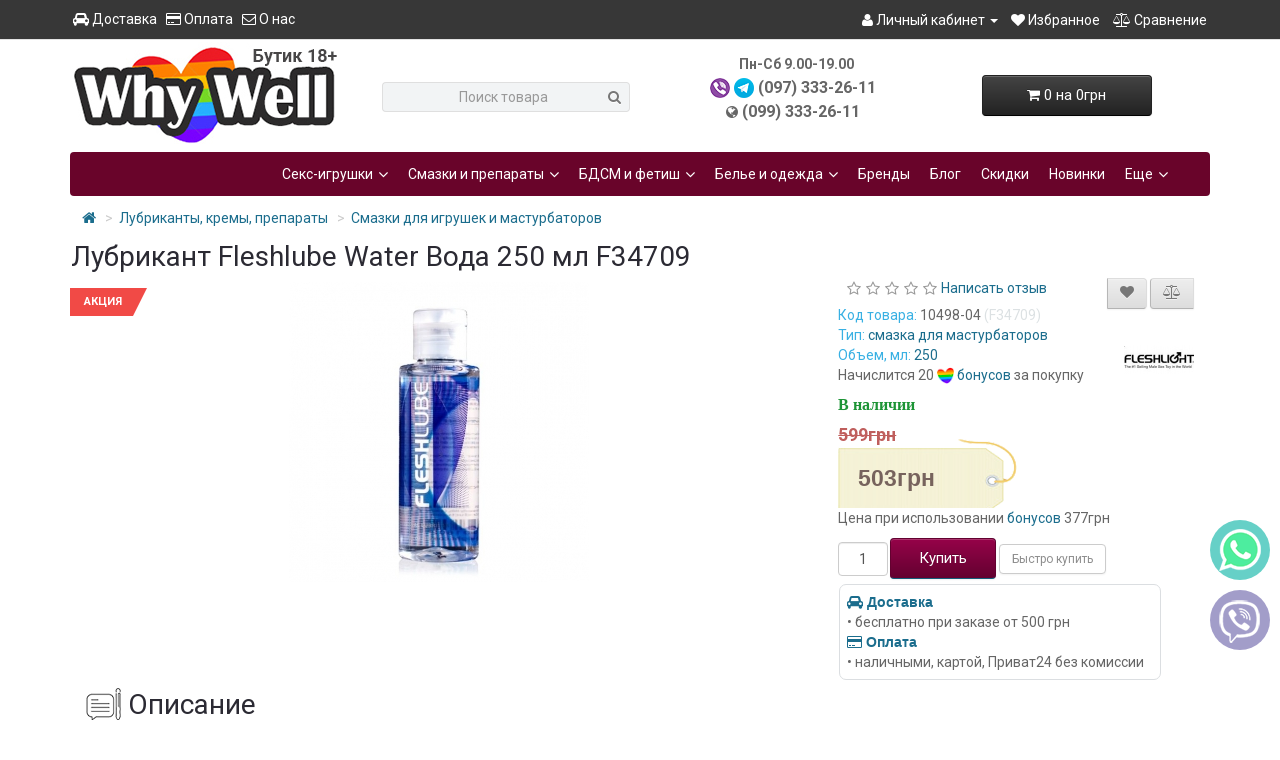

--- FILE ---
content_type: text/html; charset=utf-8
request_url: https://whywell.club/lubrikanty-smazki-krema/smazki-dlya-pomp-i-masturbatorov/lubrikant-fleshlube-water-voda-250-ml-f34709
body_size: 136723
content:
<!DOCTYPE html>
<!--[if IE]><![endif]-->
<!--[if IE 8 ]><html prefix="og: http://ogp.me/ns# fb: http://ogp.me/ns/fb# product: http://ogp.me/ns/product#" dir="ltr" lang="ru" class="ie8"><![endif]-->
<!--[if IE 9 ]><html prefix="og: http://ogp.me/ns# fb: http://ogp.me/ns/fb# product: http://ogp.me/ns/product#" dir="ltr" lang="ru" class="ie9"><![endif]-->
<!--[if (gt IE 9)|!(IE)]><!-->
<html prefix="og: http://ogp.me/ns# fb: http://ogp.me/ns/fb# product: http://ogp.me/ns/product#" dir="ltr" lang="ru">
<!--<![endif]-->
<head>
<meta charset="UTF-8" />
<meta name="viewport" content="width=device-width, initial-scale=1">
<meta http-equiv="X-UA-Compatible" content="IE=edge">
<base href="https://whywell.club/" />
<title>≡Лубрикант Fleshlube Water Вода 250 мл F34709 купить за 503грн в секс-шоп WHY WELL🍓 Обзоры, отзывы, фото</title>
<meta name="description" content="ᐉЛубрикант Fleshlube Water Вода 250 мл F34709 от официального поставщика⭐ в секс-шоп WHY WELL Реальная цена✌ Доставка по всей Украине ✅100% конфиденциальность" />

<meta name="keywords" content= "Лубрикант Fleshlube Water Вода 250 мл F34709, Fleshlight, цена, отзывы, фото, обзор, купить, заказать, доставка по Украине, Киев, Харьков, Львов, Днепр, 10498-04, F34709, конфиденциально, быстро, секс-шоп WHY WELL" />

<!-- Google Tag Manager -->
<script>(function(w,d,s,l,i){w[l]=w[l]||[];w[l].push({'gtm.start':
new Date().getTime(),event:'gtm.js'});var f=d.getElementsByTagName(s)[0],
j=d.createElement(s),dl=l!='dataLayer'?'&l='+l:'';j.async=true;j.src=
'https://www.googletagmanager.com/gtm.js?id='+i+dl;f.parentNode.insertBefore(j,f);
})(window,document,'script','dataLayer','GTM-5R3TBR7');</script>
<!-- End Google Tag Manager -->
<script src="catalog/view/javascript/jquery/jquery-2.1.1.min.js" type="text/javascript"></script>
<link href="catalog/view/javascript/bootstrap/css/bootstrap.min.css" rel="stylesheet" media="screen" />
<script src="catalog/view/javascript/bootstrap/js/bootstrap.min.js" type="text/javascript"></script>
<link href="catalog/view/javascript/font-awesome/css/font-awesome.min.css" rel="stylesheet" type="text/css" />
<!--
<link href="//fonts.googleapis.com/css?family=Open+Sans:400,400i,300,700" rel="stylesheet" type="text/css" />
-->

<link href="catalog/view/theme/default/stylesheet/stylesheet.css" rel="stylesheet">
<link href="catalog/view/theme/default/stylesheet/button.css" rel="stylesheet" type="text/css" />
<link href="catalog/view/javascript/jquery/magnific/magnific-popup.css" type="text/css" rel="stylesheet" media="screen" />
<link href="catalog/view/javascript/jquery/datetimepicker/bootstrap-datetimepicker.min.css" type="text/css" rel="stylesheet" media="screen" />
<link href="catalog/view/theme/default/stylesheet/auto_seo_faq.css" type="text/css" rel="stylesheet" media="screen" />
<link href="catalog/view/javascript/ex-reviews/dropzone/min/dropzone.min.css" type="text/css" rel="stylesheet" media="screen" />
<link href="catalog/view/javascript/ex-reviews/owl-carousel/owl.carousel.css" type="text/css" rel="stylesheet" media="screen" />
<link href="catalog/view/javascript/ex-reviews/extended_reviews.css" type="text/css" rel="stylesheet" media="screen" />
<link href="catalog/view/theme/default/stylesheet/popupcart.css?ver=1.6.1" type="text/css" rel="stylesheet" media="screen" />
<link href="catalog/view/javascript/jquery/owl-carousel/owl.carousel.css" type="text/css" rel="stylesheet" media="screen" />
<link href="catalog/view/theme/default/stylesheet/social_icons_vt.css" type="text/css" rel="stylesheet" media="screen" />
<link href="catalog/view/javascript/hpmodel/hpmodel.css" type="text/css" rel="stylesheet" media="screen" />
<link href="catalog/view/theme/default/stylesheet/megamenu_h.css" type="text/css" rel="stylesheet" media="screen" />
<link href="catalog/view/theme/default/stylesheet/articles.css?v=70" type="text/css" rel="stylesheet" media="screen" />
<script src="catalog/view/javascript/common.js" type="text/javascript"></script>
<link href="https://whywell.club/lubrikanty-smazki-krema/smazki-dlya-pomp-i-masturbatorov/lubrikant-fleshlube-water-voda-250-ml-f34709" rel="canonical" />
<link href="https://whywell.club/image/catalog/1logo/whywellfavicon.png" rel="icon" />
<script src="catalog/view/javascript/jquery/magnific/jquery.magnific-popup.min.js" type="text/javascript"></script>
<script src="catalog/view/javascript/jquery/datetimepicker/moment.js" type="text/javascript"></script>
<script src="catalog/view/javascript/jquery/datetimepicker/locale/ru-ru.js" type="text/javascript"></script>
<script src="catalog/view/javascript/jquery/datetimepicker/bootstrap-datetimepicker.min.js" type="text/javascript"></script>
<script src="catalog/view/javascript/ex-reviews/dropzone/min/dropzone.min.js" type="text/javascript"></script>
<script src="catalog/view/javascript/ex-reviews/dropzone/min/exif.min.js" type="text/javascript"></script>
<script src="catalog/view/javascript/ex-reviews/owl-carousel/owl.carousel.min.js" type="text/javascript"></script>
<script src="catalog/view/javascript/search_suggestion.js" type="text/javascript"></script>
<script src="catalog/view/javascript/search_suggestion_autocomplete.js" type="text/javascript"></script>
<script src="catalog/view/javascript/articles.js" type="text/javascript"></script>
<script src="catalog/view/javascript/popupcart.js" type="text/javascript"></script>
<script src="catalog/view/javascript/jquery/owl-carousel/owl.carousel.min.js" type="text/javascript"></script>
<script src="catalog/view/javascript/hpmodel/hpmodel.js" type="text/javascript"></script>
<script src="catalog/view/javascript/megamenu/megamenu.js" type="text/javascript"></script>
<script src="catalog/view/javascript/megamenu/jquery.menu-aim.js?v3" type="text/javascript"></script>
<!--microdatapro 7.0 open graph start -->
<meta property="og:locale" content="ru-ru">
<meta property="og:rich_attachment" content="true">
<meta property="og:site_name" content="Секс-шоп WHY WELL">
<meta property="og:type" content="product" />
<meta property="og:title" content="Лубрикант Fleshlube Water Вода 250 мл F34709" />
<meta property="og:description" content="ᐉЛубрикант Fleshlube Water Вода 250 мл F34709 от официального поставщика⭐ в секс-шоп WHY WELL Реальная цена✌ Доставка по всей Украине ✅100% конфиденциальность" />
<meta property="og:image" content="https://whywell.club/image/cache/catalog/bdsm/content-images-35-lubrikant-fleshlube-water-voda-250-ml-72386305489473-1200x630.jpg" />
<meta property="og:image:secure_url" content="https://whywell.club/image/cache/catalog/bdsm/content-images-35-lubrikant-fleshlube-water-voda-250-ml-72386305489473-1200x630.jpg" />
<meta property="og:image:width" content="1200">
<meta property="og:image:height" content="630">
<meta property="og:url" content="https://whywell.club/lubrikanty-smazki-krema/smazki-dlya-pomp-i-masturbatorov/lubrikant-fleshlube-water-voda-250-ml-f34709">
<meta property="fb:profile_id" content="https://www.facebook.com/profile.php?id=100025878696811">
<meta property="product:product_link" content="https://whywell.club/lubrikanty-smazki-krema/smazki-dlya-pomp-i-masturbatorov/lubrikant-fleshlube-water-voda-250-ml-f34709">
<meta property="product:brand" content="Fleshlight">
<meta property="product:category" content="Смазки для игрушек и мастурбаторов">
<meta property="product:availability" content="instock">
<meta property="product:age_group" content="adult">
<meta property="og:restrictions:age" content="18+">
<meta property="product:condition" content="new">
<meta property="product:target_gender" content="unisex">
<meta property="product:price:amount" content="599">
<meta property="product:price:currency" content="UAH">
<meta property="product:sale_price:amount" content="503">
<meta property="product:sale_price:currency" content="UAH">
<!--microdatapro 7.0 open graph end -->
<!-- Chatra {literal} -->
<script>
    (function(d, w, c) {
        w.ChatraID = 'XQK4TZtAQfMqNx866';
        var s = d.createElement('script');
        w[c] = w[c] || function() {
            (w[c].q = w[c].q || []).push(arguments);
        };
        s.async = true;
        s.src = 'https://call.chatra.io/chatra.js';
        if (d.head) d.head.appendChild(s);
    })(document, window, 'Chatra');
</script>
<!-- /Chatra {/literal} -->
<!-- Global site tag (gtag.js) - Google Analytics -->
<script async src="https://www.googletagmanager.com/gtag/js?id=UA-43923096-2"></script>
<script>
  window.dataLayer = window.dataLayer || [];
  function gtag(){dataLayer.push(arguments);}
  gtag('js', new Date());

  gtag('config', 'UA-43923096-2');
</script>
<!-- Yandex.Metrika counter -->
<script type="text/javascript" >
   (function(m,e,t,r,i,k,a){m[i]=m[i]||function(){(m[i].a=m[i].a||[]).push(arguments)};
   m[i].l=1*new Date();k=e.createElement(t),a=e.getElementsByTagName(t)[0],k.async=1,k.src=r,a.parentNode.insertBefore(k,a)})
   (window, document, "script", "https://mc.yandex.ru/metrika/tag.js", "ym");

   ym(86724536, "init", {
        clickmap:true,
        trackLinks:true,
        accurateTrackBounce:true,
        webvisor:true
   });
</script>
<noscript><div><img src="https://mc.yandex.ru/watch/86724536" style="position:absolute; left:-9999px;" alt="" /></div></noscript>
<!-- /Yandex.Metrika counter -->
<style>
#search .btn-lg { margin: 0 !important; width: 30px !important; }
#search .input-group-btn { width: unset !important; }
</style>
<!--
<script src="catalog/view/javascript/jquery/jqBootstrapValidation.js" type="text/javascript"></script>
<script src="catalog/view/javascript/jquery/jquery.maskedinput.js" type="text/javascript"></script>
-->

					<script src="catalog/view/javascript/buyoneclick.js" type="text/javascript"></script>
																							<!-- Labels start-->
			<link href="catalog/view/theme/default/stylesheet/labels.css" rel="stylesheet">
		<style type="text/css">
			.product-label-new:after{
			   border-color: #1b95e0;
			}
			.product-label-bestseller:after{
			    border-color: #e36397;
			}
			.product-label-sale:after{
			  border-color: #f14a46;
			}
			.product-label-sold:after{
			  border-color: #999;
			}
			.product-label-last:after{
			   border-color: #ff6600;
			}

		</style>
	<!-- Labels end-->
<!-- ModalWindow -->
<!--
<link href="catalog/view/javascript/modalwindow/modalwindow.css" rel="stylesheet" type="text/css" />
-->

<!-- ModalWindow end-->
<!-- AutoSearch -->
<link rel="stylesheet" type="text/css" href="catalog/view/javascript/jquery/jquery.mCustomScrollbar.min.css" />
<script src="catalog/view/javascript/jquery/jquery.mCustomScrollbar.min.js"></script>
<link rel="stylesheet" type="text/css" href="catalog/view/javascript/jquery/autosearch.css" />
<script src="catalog/view/javascript/jquery/autosearch.js"></script>
<!-- AutoSearch END-->
<script type="text/javascript" src="catalog/view/theme/default/js/scrolltopcontrol.js"></script>
<style>
.hpm-type-images .hpm-cat-item { max-width: 60px; }
</style>
<script src="catalog/view/javascript/addtocopy.js" type="text/javascript"></script>
</head>
<body class="product-product-10498">
<!-- Google Tag Manager (noscript) -->
<noscript><iframe src="https://www.googletagmanager.com/ns.html?id=GTM-5R3TBR7"
height="0" width="0" style="display:none;visibility:hidden"></iframe></noscript>
<!-- End Google Tag Manager (noscript) -->
<nav id="top">
<div class="container">
    
<div class="header_del_oplata">
<a href="/delivery" class="headerdel"><i class="fa fa-car" ></i> Доставка</a>&nbsp;&nbsp;
<a href="/oplata"  class="headerdel"><i class="fa fa-credit-card"></i> Оплата</a>&nbsp;&nbsp;
<a href="/about_us"  class="headerdel"><i class="fa fa-envelope-o"></i> О нас</a>&nbsp;&nbsp;
</div>



		  <div id="top-links" class="nav pull-right">
          <ul class="list-inline">
      <li class="dropdown">
	   <a href="https://whywell.club/my-account/" title="Личный кабинет" class="dropdown-toggle" data-toggle="dropdown"><i class="fa fa-user" ></i> <span class="hidden-xs hidden-sm hidden-md">Личный кабинет</span> <span class="caret"></span></a>
          <ul class="dropdown-menu dropdown-menu-right">
                        <li><a href="https://whywell.club/simpleregister/">Регистрация</a></li>
            <li><a href="https://whywell.club/login/">Авторизация</a></li>
                      </ul>
        </li>

		<li><a href="https://whywell.club/wishlist/" id="wishlist-total" title="Мои закладки (0)" class="headerdel"><i class="fa fa-heart" ></i> <span class="hidden-xs hidden-sm hidden-md">Избранное</span></a></li>

		<li><a href="/compare-products/" id="compare-total"   class="headerdel" title="Сравнение"> <i class="fa fa-balance-scale"></i> <span class="hidden-xs hidden-sm hidden-md">Сравнение</span></a></li>

	  <li class="interwhi45"><div class="dvigchernknopzak_mobi"><div class="header-cart btn-group btn-block">
  <button type="button" data-toggle="dropdown" data-loading-text="Загрузка..." class="btn btn-inverse btn-block btn-lg dropdown-toggle"><i class="fa fa-shopping-cart"></i> <span class="header-cart-total">0 на 0грн</span></button>
  
  <ul class="dropdown-menu pull-right" style="padding-left: 3px;padding-right:7px;">
        <li>
      <p class="text-center"><strong>Корзина пуста</strong><br><a href="/delivery">Бесплатная доставка за заказ от 500 грн!</a></p>
    </li>
      </ul>
  
</div>
</div></li>

          </ul>
	      </div>




</div>


</div>
</nav>


<header>
<div class="container">
<div class="row">

<div class="smartlogonelez">
      <div class="col-md-3 col-sm-12 col-xs-12">
           <div id="logo">
                                    <a href="https://whywell.club/"><img src="https://whywell.club/image/catalog/1logo/logowhywell8.jpg" title="Секс-шоп WHY WELL" alt="Секс-шоп WHY WELL" class="img-responsive" /></a>
                              </div>
      </div>
	   <div class="col-md-3 col-sm-12 col-xs-12" id="poisk_pk">
        <div class="row">
        <div class="poisksmartshirokiy"><div id="search" class="input-group" >
  <input type="text" name="search" value="" placeholder="Поиск товара" class="form-control input-lg" />
  <span class="input-group-btn">
    <button type="button" class="btn btn-default btn-lg"><i class="fa fa-search"></i></button>
  </span>
</div></div>
        </div>
        </div>
	   <!--<!<img src="catalog/view/theme/default/image/otpuskmilina.png" />-->
            <div class="col-md-3 col-sm-6 col-xs-6 header-cont">
            <div class="contacts_header">
                    <div id="phones" class="phonesmobi">
                    <div class="bc_pn566">&nbsp;Пн-Сб 9.00-19.00</div>
					
<a href="viber://chat?number=+380973332611" rel="nofollow"><img width="20" height="20" src="../image/catalog/1a/viber_header.png" alt=""></a>
<a href="https://telegram.me/whywell" rel="nofollow"><img width="20" height="20" src="../image/catalog/1a/telegram_header.png" alt=""></a>
					(097) 333-26-11<br />
					<i class="fa fa-globe"></i>&nbsp;(099) 333-26-11<br />

				    </div>
            </div>
		    </div>

	    <div class="col-md-3 col-sm-12 col-xs-12" id="poisk_mobi">
        <div class="row">
        <div class="poisksmartshirokiy"><div id="search" class="input-group" >
  <input type="text" name="search" value="" placeholder="Поиск товара" class="form-control input-lg" />
  <span class="input-group-btn">
    <button type="button" class="btn btn-default btn-lg"><i class="fa fa-search"></i></button>
  </span>
</div></div>
        </div>
        </div>

        <div class="col-md-3 col-sm-6 col-xs-6">
        <div class="interwhi45"><div class="dvigchernknopzak_pk"><div class="header-cart btn-group btn-block">
  <button type="button" data-toggle="dropdown" data-loading-text="Загрузка..." class="btn btn-inverse btn-block btn-lg dropdown-toggle"><i class="fa fa-shopping-cart"></i> <span class="header-cart-total">0 на 0грн</span></button>
  
  <ul class="dropdown-menu pull-right" style="padding-left: 3px;padding-right:7px;">
        <li>
      <p class="text-center"><strong>Корзина пуста</strong><br><a href="/delivery">Бесплатная доставка за заказ от 500 грн!</a></p>
    </li>
      </ul>
  
</div>
</div></div>
        </div>


</div>



</div>
</div>

</header>
				<div class="menu-header-box">
	  <div class="container">
  			<nav id="horizontal-menu" class="navbar hmenu_type">
			<div class="navbar-header"><span id="category" class="visible-xs">Категории</span>
		  <button type="button" class="btn btn-navbar navbar-toggle" data-toggle="open_mob_menu_left"><i class="fa fa-bars"></i></button>
		</div>
		<div class="collapse navbar-collapse navbar-ex1-collapse hidden-xs hidden-sm">
		  <ul class="nav navbar-nav">
											<li class="dropdown">
					<a href="sex-toys"  class="dropdown-toggle dropdown-img" data-toggle="dropdown" >
																								<span class="toggle-child" data-toggle="collapse"><i class="fa fa-plus plus"></i></span>
						Секс-игрушки						<i class="fa fa-angle-down arrow"></i>
					</a>
																																																																				<div class="dropdown-menu nsmenu-type-category-full-image nsmenu-bigblock">
										<div class="col-sm-12 nsmenu-haschild">
											<div class="row-flex-masonry">
																								<div class="nsmenu-parent-block col-sm-12 col-md-1-5">
																										<a class="nsmenu-parent-img" href="https://whywell.club/sex-toys/smart-sex-toys/"><img src="https://whywell.club/image/cache/catalog/12/978/smarttoyssex-40x40.jpg" alt="Смарт игрушки для киберсекса"/></a>
																										<a class="nsmenu-parent-title" href="https://whywell.club/sex-toys/smart-sex-toys/">
													Смарт игрушки для киберсекса													</a>
													
												</div>
																								<div class="nsmenu-parent-block nsmenu-issubchild col-sm-12 col-md-1-5">
																										<a class="nsmenu-parent-img" href="https://whywell.club/sex-toys/falloimitatory/"><img src="https://whywell.club/image/cache/catalog/newcat/1ert-40x40.jpg" alt="Фаллоимитаторы"/></a>
																										<a class="nsmenu-parent-title" href="https://whywell.club/sex-toys/falloimitatory/">
													Фаллоимитаторы													</a>
																											<ul class="list-unstyled nsmenu-ischild">
																																																<li><a href="https://whywell.club/sex-toys/falloimitatory/silikonovye-falloimitatory/">Силиконовые фаллоимитаторы</a></li>
																																																																<li><a href="https://whywell.club/sex-toys/falloimitatory/gelevye-falloimitatory/">Гелевые фаллоимитаторы</a></li>
																																																																<li><a href="https://whywell.club/sex-toys/falloimitatory/realistichnye-falloimitatory/">Реалистичные фаллоимитаторы</a></li>
																																																																<li><a href="https://whywell.club/sex-toys/falloimitatory/stekljannye-falloimitatory/">Стеклянные фаллоимитаторы</a></li>
																																																																<li><a href="https://whywell.club/sex-toys/falloimitatory/dvojnye-falloimitatory-analno-vaginalnye/">Двойные фаллоимитаторы (анально-вагинальные)</a></li>
																																													</ul>
													
												</div>
																								<div class="nsmenu-parent-block nsmenu-issubchild col-sm-12 col-md-1-5">
																										<a class="nsmenu-parent-img" href="https://whywell.club/sex-toys/vibrators/"><img src="https://whywell.club/image/cache/catalog/newcat/123/877/6757/images-product_images-popup_images-t240009-220x220-40x40.jpg" alt="Вибраторы"/></a>
																										<a class="nsmenu-parent-title" href="https://whywell.club/sex-toys/vibrators/">
													Вибраторы													</a>
																											<ul class="list-unstyled nsmenu-ischild">
																																																<li><a href="https://whywell.club/sex-toys/vibrators/vibratory-dlya-pary/">Вибраторы для пары</a></li>
																																																																<li><a href="https://whywell.club/sex-toys/vibrators/pulsatory/">Пульсаторы</a></li>
																																																																<li><a href="https://whywell.club/sex-toys/vibrators/klitoralnye-vibratory/">Клиторальные вибраторы</a></li>
																																																																<li><a href="https://whywell.club/sex-toys/vibrators/realistichnye-vibratory/">Реалистичные вибраторы</a></li>
																																																																<li><a href="https://whywell.club/sex-toys/vibrators/vakuumnye-vibratory/">Вакуумные стимуляторы</a></li>
																																																																<li><a href="https://whywell.club/sex-toys/vibrators/vibratory-kroliki-rabbit-vaginalno-klitoralnye/">Вибраторы кролики (вагинально-клиторальные)</a></li>
																																																																<li><a href="https://whywell.club/sex-toys/vibrators/vibrojajtsa/">Виброяйца</a></li>
																																																																<li><a href="https://whywell.club/sex-toys/vibrators/vibratory-dlja-tochki-g/">Вибраторы для точки G</a></li>
																																																																<li><a href="https://whywell.club/sex-toys/vibrators/vibropuli/">Вибропули и помады</a></li>
																																																																<li><a href="https://whywell.club/sex-toys/vibrators/massazhery-dlja-tela-moschnye-vibratory/">Мощные вибраторы Magic Wand</a></li>
																																																																<li><a href="https://whywell.club/sex-toys/vibrators/vibratory-na-palets/">Вибраторы на палец</a></li>
																																																																<li><a href="https://whywell.club/sex-toys/vibrators/dvojnye-vibratory/">Двойные вибраторы (анально-вагинальные)</a></li>
																																																																<li><a href="https://whywell.club/sex-toys/vibrators/silikonovye-vibratory/">Силиконовые вибраторы</a></li>
																																																																<li><a href="https://whywell.club/sex-toys/vibrators/gelevye-vibratory/">Гелевые вибраторы</a></li>
																																																																<li><a href="https://whywell.club/sex-toys/vibrators/plastikovye-vibratory/">Пластиковые вибраторы</a></li>
																																																																<li><a href="https://whywell.club/sex-toys/vibrators/zhidkie-vibratory/">Жидкие вибраторы</a></li>
																																																																<li><a href="https://whywell.club/sex-toys/vibrators/hi-tech-vibratory/">Hi-Tech вибраторы</a></li>
																																													</ul>
													
												</div>
																								<div class="nsmenu-parent-block nsmenu-issubchild col-sm-12 col-md-1-5">
																										<a class="nsmenu-parent-img" href="https://whywell.club/sex-toys/vaginalnye-shariky/"><img src="https://whywell.club/image/cache/catalog/newcat/120ert-40x40.jpg" alt="Вагинальные шарики"/></a>
																										<a class="nsmenu-parent-title" href="https://whywell.club/sex-toys/vaginalnye-shariky/">
													Вагинальные шарики													</a>
																											<ul class="list-unstyled nsmenu-ischild">
																																																<li><a href="https://whywell.club/sex-toys/vaginalnye-shariky/ekskljuzivnye-vaginalnye-shariki/">Тренажеры Кегеля для интимных мышц</a></li>
																																																																<li><a href="https://whywell.club/sex-toys/vaginalnye-shariky/vaginalnye-shariki-silikonovye/">Силиконовые вагинальные шарики</a></li>
																																																																<li><a href="https://whywell.club/sex-toys/vaginalnye-shariky/vaginalnye-shariki-plastikovye/">Пластиковые вагинальные шарики</a></li>
																																																																<li><a href="https://whywell.club/sex-toys/vaginalnye-shariky/vaginalnye-shariki-stekljannye/">Стеклянные вагинальные шарики</a></li>
																																																																<li><a href="https://whywell.club/sex-toys/vaginalnye-shariky/vaginalnye-shariki-metallicheskie/">Металлические вагинальные шарики</a></li>
																																													</ul>
													
												</div>
																								<div class="nsmenu-parent-block nsmenu-issubchild col-sm-12 col-md-1-5">
																										<a class="nsmenu-parent-img" href="https://whywell.club/sex-toys/starpony/"><img src="https://whywell.club/image/cache/catalog/newcat/04ert-40x40.jpg" alt="Страпоны"/></a>
																										<a class="nsmenu-parent-title" href="https://whywell.club/sex-toys/starpony/">
													Страпоны													</a>
																											<ul class="list-unstyled nsmenu-ischild">
																																																<li><a href="https://whywell.club/sex-toys/starpony/bezremnevye-starpony/">Безремневые страпоны</a></li>
																																																																<li><a href="https://whywell.club/sex-toys/starpony/strapony-zhenskie-s-vibratsiej/">Женские страпоны с вибрацией</a></li>
																																																																<li><a href="https://whywell.club/sex-toys/starpony/strapony-zhenskie-bez-vibratsii/">Женские страпоны без вибрации</a></li>
																																																																<li><a href="https://whywell.club/sex-toys/starpony/strapony-muzhskie-s-vibratsiej/">Мужские страпоны с вибрацией</a></li>
																																																																<li><a href="https://whywell.club/sex-toys/starpony/strapony-muzhskie-bez-vibratsii/">Мужские страпоны без вибрации</a></li>
																																																																<li><a href="https://whywell.club/sex-toys/starpony/trusy-dlja-straponov/">Трусы для страпонов</a></li>
																																													</ul>
													
												</div>
																								<div class="nsmenu-parent-block nsmenu-issubchild col-sm-12 col-md-1-5">
																										<a class="nsmenu-parent-img" href="https://whywell.club/sex-toys/masturbatoryi/"><img src="https://whywell.club/image/cache/catalog/newcat/123/877/6757/es-e25960_01-220x220-40x40.jpg" alt="Мастурбаторы и вагины"/></a>
																										<a class="nsmenu-parent-title" href="https://whywell.club/sex-toys/masturbatoryi/">
													Мастурбаторы и вагины													</a>
																											<ul class="list-unstyled nsmenu-ischild">
																																																<li><a href="https://whywell.club/sex-toys/masturbatoryi/masturbatoryi-fleshlight/">Мастурбаторы Fleshlight</a></li>
																																																																<li><a href="https://whywell.club/sex-toys/masturbatoryi/masturbatoryi-tenga/">Мастурбаторы Tenga</a></li>
																																																																<li><a href="https://whywell.club/sex-toys/masturbatoryi/masturbatory-s-vibratsiey/">Вагины и мастурбаторы с вибрацией</a></li>
																																																																<li><a href="https://whywell.club/sex-toys/masturbatoryi/vaginyi-bez-vibratsii/">Вагины без вибрации</a></li>
																																																																<li><a href="https://whywell.club/sex-toys/masturbatoryi/oroimitatoryi/">Мастурбаторы ротики</a></li>
																																																																<li><a href="https://whywell.club/sex-toys/masturbatoryi/anus-masturbatory/">Анус мастурбаторы</a></li>
																																																																<li><a href="https://whywell.club/sex-toys/masturbatoryi/realistichnyie-vaginyi/">Реалистичные вагины полуторсы</a></li>
																																																																<li><a href="https://whywell.club/sex-toys/masturbatoryi/masturbatoryi-bez-vibratsii/">Необычные мастурбаторы</a></li>
																																													</ul>
													
												</div>
																								<div class="nsmenu-parent-block nsmenu-issubchild col-sm-12 col-md-1-5">
																										<a class="nsmenu-parent-img" href="https://whywell.club/sex-toys/koltsa-nasadki/"><img src="https://whywell.club/image/cache/catalog/newcat/123/89798089-40x40.jpg" alt="Кольца и насадки"/></a>
																										<a class="nsmenu-parent-title" href="https://whywell.club/sex-toys/koltsa-nasadki/">
													Кольца и насадки													</a>
																											<ul class="list-unstyled nsmenu-ischild">
																																																<li><a href="https://whywell.club/sex-toys/koltsa-nasadki/erektsionnye-koltsa-bez-vibratsii/">Эрекционные кольца без вибрации</a></li>
																																																																<li><a href="https://whywell.club/sex-toys/koltsa-nasadki/erektsionnye-koltsa-s-vibratsiej/">Эрекционные кольца с вибрацией</a></li>
																																																																<li><a href="https://whywell.club/sex-toys/koltsa-nasadki/nasadki-na-penis-uvelichivajuschie/">Насадки удлинители</a></li>
																																																																<li><a href="https://whywell.club/sex-toys/koltsa-nasadki/erektsionnye-petli/">Эрекционные петли</a></li>
																																																																<li><a href="https://whywell.club/sex-toys/koltsa-nasadki/nasadki-na-penis-s-vibratsiej/">Насадки на пенис с вибрацией</a></li>
																																																																<li><a href="https://whywell.club/sex-toys/koltsa-nasadki/nasadki-na%20penis-bez-vibratsii/">Насадки на пенис  без вибрации</a></li>
																																																																<li><a href="https://whywell.club/sex-toys/koltsa-nasadki/nasadki-dlja-dvojnogo-proniknovenija/">Насадки для двойного проникновения</a></li>
																																													</ul>
													
												</div>
																								<div class="nsmenu-parent-block col-sm-12 col-md-1-5">
																										<a class="nsmenu-parent-img" href="https://whywell.club/sex-toys/sex-nabory/"><img src="https://whywell.club/image/cache/catalog/newcat/666901-40x40.jpg" alt="Секс-наборы"/></a>
																										<a class="nsmenu-parent-title" href="https://whywell.club/sex-toys/sex-nabory/">
													Секс-наборы													</a>
													
												</div>
																								<div class="nsmenu-parent-block nsmenu-issubchild col-sm-12 col-md-1-5">
																										<a class="nsmenu-parent-img" href="https://whywell.club/sex-toys/anal-toys/"><img src="https://whywell.club/image/cache/catalog/newcat/42ert-40x40.jpg" alt="Анальные игрушки"/></a>
																										<a class="nsmenu-parent-title" href="https://whywell.club/sex-toys/anal-toys/">
													Анальные игрушки													</a>
																											<ul class="list-unstyled nsmenu-ischild">
																																																<li><a href="https://whywell.club/sex-toys/anal-toys/stimuljatory-prostaty/">Массажеры простаты</a></li>
																																																																<li><a href="https://whywell.club/sex-toys/anal-toys/analnye-stimuljatory/">Анальные фаллосы и стимуляторы</a></li>
																																																																<li><a href="https://whywell.club/sex-toys/anal-toys/analnye-shariki-tsepochki/">Анальные шарики и цепочки</a></li>
																																																																<li><a href="https://whywell.club/sex-toys/anal-toys/analnye-probki-bez-vibrytsii/">Анальные пробки без вибрации</a></li>
																																																																<li><a href="https://whywell.club/sex-toys/anal-toys/analnye-probki-vibratsiej/">Анальные пробки с вибрацией</a></li>
																																																																<li><a href="https://whywell.club/sex-toys/anal-toys/analnye-probki-naduvnye/">Надувные анальные пробки</a></li>
																																																																<li><a href="https://whywell.club/sex-toys/anal-toys/analnye-probki-stekljannye/">Стеклянные анальные пробки</a></li>
																																																																<li><a href="https://whywell.club/sex-toys/anal-toys/analnye-vibratory/">Анальные вибраторы</a></li>
																																																																<li><a href="https://whywell.club/sex-toys/anal-toys/analnyj-dush/">Анальный душ</a></li>
																																													</ul>
													
												</div>
																								<div class="nsmenu-parent-block nsmenu-issubchild col-sm-12 col-md-1-5">
																										<a class="nsmenu-parent-img" href="https://whywell.club/sex-toys/vakuumnyie-pompyi/"><img src="https://whywell.club/image/cache/catalog/newcat/123/18861-40x40.jpg" alt="Вакуумные помпы"/></a>
																										<a class="nsmenu-parent-title" href="https://whywell.club/sex-toys/vakuumnyie-pompyi/">
													Вакуумные помпы													</a>
																											<ul class="list-unstyled nsmenu-ischild">
																																																<li><a href="https://whywell.club/sex-toys/vakuumnyie-pompyi/muzhskie-avtomaticheskie-vakuumnyie-pompyi/">Мужские автоматические вакуумные помпы</a></li>
																																																																<li><a href="https://whywell.club/sex-toys/vakuumnyie-pompyi/muzhskie-ruchnyie-vakuumnyie-pompyi-s-vibratsiey/">Мужские ручные вакуумные помпы с вибрацией</a></li>
																																																																<li><a href="https://whywell.club/sex-toys/vakuumnyie-pompyi/muzhskie-ruchnyie-vakuumnyie-pompyi-bez-vibratsii/">Мужские ручные вакуумные помпы без вибрации</a></li>
																																																																<li><a href="https://whywell.club/sex-toys/vakuumnyie-pompyi/vakuumnyie-pompyi-dlya-zhenschin/">Вакуумные помпы для женщин</a></li>
																																													</ul>
													
												</div>
																								<div class="nsmenu-parent-block col-sm-12 col-md-1-5">
																										<a class="nsmenu-parent-img" href="https://whywell.club/sex-toys/uvelichenie-penisa/"><img src="https://whywell.club/image/cache/catalog/newcat/123/large_40852-40x40.jpg" alt="Увеличение пениса (экстендеры)"/></a>
																										<a class="nsmenu-parent-title" href="https://whywell.club/sex-toys/uvelichenie-penisa/">
													Увеличение пениса (экстендеры)													</a>
													
												</div>
																								<div class="nsmenu-parent-block col-sm-12 col-md-1-5">
																										<a class="nsmenu-parent-img" href="https://whywell.club/sex-toys/erotik-game/"><img src="https://whywell.club/image/cache/catalog/newcat/756876781-40x40.jpg" alt="Игры и фанты"/></a>
																										<a class="nsmenu-parent-title" href="https://whywell.club/sex-toys/erotik-game/">
													Игры и фанты													</a>
													
												</div>
																								<div class="nsmenu-parent-block col-sm-12 col-md-1-5">
																										<a class="nsmenu-parent-img" href="https://whywell.club/sex-toys/sex-prikioli/"><img src="https://whywell.club/image/cache/catalog/870x700-40x40.jpg" alt="Приколы, сувениры"/></a>
																										<a class="nsmenu-parent-title" href="https://whywell.club/sex-toys/sex-prikioli/">
													Приколы, сувениры													</a>
													
												</div>
																								<div class="nsmenu-parent-block col-sm-12 col-md-1-5">
																										<a class="nsmenu-parent-img" href="https://whywell.club/sex-toys/sex-kukly/"><img src="https://whywell.club/image/cache/catalog/newcat/123/785987989ody-40x40.jpg" alt="Секс-куклы"/></a>
																										<a class="nsmenu-parent-title" href="https://whywell.club/sex-toys/sex-kukly/">
													Секс-куклы													</a>
													
												</div>
																								<div class="nsmenu-parent-block col-sm-12 col-md-1-5">
																										<a class="nsmenu-parent-img" href="https://whywell.club/sex-toys/batareiki/"><img src="https://whywell.club/image/cache/catalog/newcat/batareiki-40x40.jpg" alt="Расходники"/></a>
																										<a class="nsmenu-parent-title" href="https://whywell.club/sex-toys/batareiki/">
													Расходники													</a>
													
												</div>
																							</div>
										</div>
																		</div>
																																																	</li>
															<li class="dropdown">
					<a href="lubrikanty-smazki-krema"  class="dropdown-toggle dropdown-img" data-toggle="dropdown" >
																								<span class="toggle-child" data-toggle="collapse"><i class="fa fa-plus plus"></i></span>
						Смазки и препараты						<i class="fa fa-angle-down arrow"></i>
					</a>
																																																																				<div class="dropdown-menu nsmenu-type-category-full-image nsmenu-bigblock">
										<div class="col-sm-12 nsmenu-haschild">
											<div class="row-flex-masonry">
																								<div class="nsmenu-parent-block col-sm-12 col-md-1-5">
																										<a class="nsmenu-parent-img" href="https://whywell.club/sex-toys/vibrators/zhidkie-vibratory/"><img src="https://whywell.club/image/cache/catalog/0098/986/97674576/7697/69d7125d159-150x150-50x50.jpg" alt="Жидкие вибраторы"/></a>
																										<a class="nsmenu-parent-title" href="https://whywell.club/sex-toys/vibrators/zhidkie-vibratory/">
													Жидкие вибраторы													</a>
													
												</div>
																								<div class="nsmenu-parent-block nsmenu-issubchild col-sm-12 col-md-1-5">
																										<a class="nsmenu-parent-img" href="https://whywell.club/lubrikanty-smazki-krema/preparati/"><img src="https://whywell.club/image/cache/catalog/newcat/78687589-50x50.jpg" alt="Препараты и возбудители"/></a>
																										<a class="nsmenu-parent-title" href="https://whywell.club/lubrikanty-smazki-krema/preparati/">
													Препараты и возбудители													</a>
																											<ul class="list-unstyled nsmenu-ischild">
																																																<li><a href="https://whywell.club/lubrikanty-smazki-krema/preparati/jenskie-vozbuditeli/">Женские возбудители</a></li>
																																																																<li><a href="https://whywell.club/lubrikanty-smazki-krema/preparati/preperati-dlya-potencii/">Средства для увеличения потенции</a></li>
																																																																<li><a href="https://whywell.club/lubrikanty-smazki-krema/preparati/preparati-uvelichivauschie-chlen-grud/">Препараты увеличивающие член/грудь</a></li>
																																																																<li><a href="https://whywell.club/lubrikanty-smazki-krema/preparati/vozbuditeli-dlya-dvoih/">Возбудители для двоих</a></li>
																																																																<li><a href="https://whywell.club/lubrikanty-smazki-krema/preparati/preparati-prodlevauschie/">Препараты пролонгаторы</a></li>
																																													</ul>
													
												</div>
																								<div class="nsmenu-parent-block nsmenu-issubchild col-sm-12 col-md-1-5">
																										<a class="nsmenu-parent-img" href="https://whywell.club/lubrikanty-smazki-krema/vaginalnie-smazki/"><img src="https://whywell.club/image/cache/catalog/beznazvanija-50x50.jpg" alt="Вагинальные смазки"/></a>
																										<a class="nsmenu-parent-title" href="https://whywell.club/lubrikanty-smazki-krema/vaginalnie-smazki/">
													Вагинальные смазки													</a>
																											<ul class="list-unstyled nsmenu-ischild">
																																																<li><a href="https://whywell.club/lubrikanty-smazki-krema/vaginalnie-smazki/vaginalnie-smazki-na-vodnoy-osnove/">на водной основе</a></li>
																																																																<li><a href="https://whywell.club/lubrikanty-smazki-krema/vaginalnie-smazki/vaginalnie-smazki-na-silikonovoy-osnove/">на силиконовой основе</a></li>
																																													</ul>
													
												</div>
																								<div class="nsmenu-parent-block col-sm-12 col-md-1-5">
																										<a class="nsmenu-parent-img" href="https://whywell.club/lubrikanty-smazki-krema/anal-smazky/"><img src="https://whywell.club/image/cache/catalog/newcat/123/ee42a2101b265a8fee3509b6ed4657f1-50x50.jpg" alt="Анальные смазки"/></a>
																										<a class="nsmenu-parent-title" href="https://whywell.club/lubrikanty-smazki-krema/anal-smazky/">
													Анальные смазки													</a>
													
												</div>
																								<div class="nsmenu-parent-block col-sm-12 col-md-1-5">
																										<a class="nsmenu-parent-img" href="https://whywell.club/lubrikanty-smazki-krema/oral-smazky/"><img src="https://whywell.club/image/cache/catalog/newcat/123/989788159_w200_h200_cid231693_pid621346401-79918dd3-50x50.jpg" alt="Оральные смазки"/></a>
																										<a class="nsmenu-parent-title" href="https://whywell.club/lubrikanty-smazki-krema/oral-smazky/">
													Оральные смазки													</a>
													
												</div>
																								<div class="nsmenu-parent-block col-sm-12 col-md-1-5">
																										<a class="nsmenu-parent-img" href="https://whywell.club/lubrikanty-smazki-krema/prolongatory/"><img src="https://whywell.club/image/cache/catalog/newcat/123/a07f5902e6697ce3c57b5bca6e8564c8-50x50.jpg" alt="Смазки пролонгаторы (продлевающие)"/></a>
																										<a class="nsmenu-parent-title" href="https://whywell.club/lubrikanty-smazki-krema/prolongatory/">
													Смазки пролонгаторы (продлевающие)													</a>
													
												</div>
																								<div class="nsmenu-parent-block col-sm-12 col-md-1-5">
																										<a class="nsmenu-parent-img" href="https://whywell.club/lubrikanty-smazki-krema/vozbujdauchie/"><img src="https://whywell.club/image/cache/catalog/newcat/123/f545b698b779b131b79f3079c94f189e-50x50.jpg" alt="Возбуждающие смазки (согревающие)"/></a>
																										<a class="nsmenu-parent-title" href="https://whywell.club/lubrikanty-smazki-krema/vozbujdauchie/">
													Возбуждающие смазки (согревающие)													</a>
													
												</div>
																								<div class="nsmenu-parent-block col-sm-12 col-md-1-5">
																										<a class="nsmenu-parent-img" href="https://whywell.club/lubrikanty-smazki-krema/smazki-dlya-pomp-i-masturbatorov/"><img src="https://whywell.club/image/cache/catalog/banner/conte20-50x50.jpg" alt="Смазки для игрушек и мастурбаторов"/></a>
																										<a class="nsmenu-parent-title" href="https://whywell.club/lubrikanty-smazki-krema/smazki-dlya-pomp-i-masturbatorov/">
													Смазки для игрушек и мастурбаторов													</a>
													
												</div>
																								<div class="nsmenu-parent-block col-sm-12 col-md-1-5">
																										<a class="nsmenu-parent-img" href="https://whywell.club/lubrikanty-smazki-krema/duchi-s-feromonami/"><img src="https://whywell.club/image/cache/catalog/newcat/e631bf5a0ee8ca320fc6e81459d9e98b5b4e1899-50x50.jpg" alt="Духи с феромонами"/></a>
																										<a class="nsmenu-parent-title" href="https://whywell.club/lubrikanty-smazki-krema/duchi-s-feromonami/">
													Духи с феромонами													</a>
													
												</div>
																								<div class="nsmenu-parent-block col-sm-12 col-md-1-5">
																										<a class="nsmenu-parent-img" href="https://whywell.club/lubrikanty-smazki-krema/massaj-masla/"><img src="https://whywell.club/image/cache/catalog/newcat/123/shungavanillafl-50x50.jpg" alt="Массажные масла и свечи"/></a>
																										<a class="nsmenu-parent-title" href="https://whywell.club/lubrikanty-smazki-krema/massaj-masla/">
													Массажные масла и свечи													</a>
													
												</div>
																								<div class="nsmenu-parent-block col-sm-12 col-md-1-5">
																										<a class="nsmenu-parent-img" href="https://whywell.club/lubrikanty-smazki-krema/ochistiteli-igrushek/"><img src="https://whywell.club/image/cache/catalog/newcat/123/3849_37094-50x50.jpg" alt="Очистители, восстановители игрушек"/></a>
																										<a class="nsmenu-parent-title" href="https://whywell.club/lubrikanty-smazki-krema/ochistiteli-igrushek/">
													Очистители, восстановители игрушек													</a>
													
												</div>
																								<div class="nsmenu-parent-block col-sm-12 col-md-1-5">
																										<a class="nsmenu-parent-img" href="https://whywell.club/lubrikanty-smazki-krema/crem-dlya-tela/"><img src="https://whywell.club/image/cache/catalog/newcat/51637-50x50.jpg" alt="Косметика для тела"/></a>
																										<a class="nsmenu-parent-title" href="https://whywell.club/lubrikanty-smazki-krema/crem-dlya-tela/">
													Косметика для тела													</a>
													
												</div>
																								<div class="nsmenu-parent-block col-sm-12 col-md-1-5">
																										<a class="nsmenu-parent-img" href="https://whywell.club/lubrikanty-smazki-krema/intim-gigiena/"><img src="https://whywell.club/image/cache/catalog/newcat/123/1865738-50x50.jpg" alt="Интимная гигиена"/></a>
																										<a class="nsmenu-parent-title" href="https://whywell.club/lubrikanty-smazki-krema/intim-gigiena/">
													Интимная гигиена													</a>
													
												</div>
																							</div>
										</div>
																		</div>
																																																	</li>
															<li class="dropdown">
					<a href="BDSM-fetish"  class="dropdown-toggle dropdown-img" data-toggle="dropdown" >
																								<span class="toggle-child" data-toggle="collapse"><i class="fa fa-plus plus"></i></span>
						БДСМ и фетиш						<i class="fa fa-angle-down arrow"></i>
					</a>
																																																																				<div class="dropdown-menu nsmenu-type-category-full-image nsmenu-bigblock">
										<div class="col-sm-12 nsmenu-haschild">
											<div class="row-flex-masonry">
																								<div class="nsmenu-parent-block col-sm-12 col-md-3">
																										<a class="nsmenu-parent-img" href="https://whywell.club/bdsm-fetish/intimnye-ukrashenija/"><img src="https://whywell.club/image/cache/catalog/newcat/123/9789879-50x50.jpg" alt="Зажимы для сосков и клитора"/></a>
																										<a class="nsmenu-parent-title" href="https://whywell.club/bdsm-fetish/intimnye-ukrashenija/">
													Зажимы для сосков и клитора													</a>
													
												</div>
																								<div class="nsmenu-parent-block col-sm-12 col-md-3">
																										<a class="nsmenu-parent-img" href="https://whywell.club/bdsm-fetish/bondazh-verevki-naruchniki-lenty/"><img src="https://whywell.club/image/cache/catalog/newcat/123/90978079-90--50x50.jpg" alt="Бондаж (веревки, наручники, ленты)"/></a>
																										<a class="nsmenu-parent-title" href="https://whywell.club/bdsm-fetish/bondazh-verevki-naruchniki-lenty/">
													Бондаж (веревки, наручники, ленты)													</a>
													
												</div>
																								<div class="nsmenu-parent-block col-sm-12 col-md-3">
																										<a class="nsmenu-parent-img" href="https://whywell.club/bdsm-fetish/pleti-floggery/"><img src="https://whywell.club/image/cache/catalog/newcat/123/789999998-50x50.jpg" alt="Плети, флоггеры, снейки"/></a>
																										<a class="nsmenu-parent-title" href="https://whywell.club/bdsm-fetish/pleti-floggery/">
													Плети, флоггеры, снейки													</a>
													
												</div>
																								<div class="nsmenu-parent-block col-sm-12 col-md-3">
																										<a class="nsmenu-parent-img" href="https://whywell.club/bdsm-fetish/shlepalki-touzy-steki/"><img src="https://whywell.club/image/cache/catalog/newcat/123/9200000014026061-50x50.jpg" alt="Шлепалки, стеки, тоузы"/></a>
																										<a class="nsmenu-parent-title" href="https://whywell.club/bdsm-fetish/shlepalki-touzy-steki/">
													Шлепалки, стеки, тоузы													</a>
													
												</div>
																								<div class="nsmenu-parent-block col-sm-12 col-md-3">
																										<a class="nsmenu-parent-img" href="https://whywell.club/bdsm-fetish/metelochki/"><img src="https://whywell.club/image/cache/catalog/newcat/123/6434-50x50.jpg" alt="Метелочки и перья"/></a>
																										<a class="nsmenu-parent-title" href="https://whywell.club/bdsm-fetish/metelochki/">
													Метелочки и перья													</a>
													
												</div>
																								<div class="nsmenu-parent-block col-sm-12 col-md-3">
																										<a class="nsmenu-parent-img" href="https://whywell.club/bdsm-fetish/kljapy/"><img src="https://whywell.club/image/cache/catalog/newcat/123/94357885-50x50.jpg" alt="Кляпы"/></a>
																										<a class="nsmenu-parent-title" href="https://whywell.club/bdsm-fetish/kljapy/">
													Кляпы													</a>
													
												</div>
																								<div class="nsmenu-parent-block col-sm-12 col-md-3">
																										<a class="nsmenu-parent-img" href="https://whywell.club/bdsm-fetish/oshejniki-povodki/"><img src="https://whywell.club/image/cache/catalog/newcat/123/67110075-50x50.jpg" alt="Ошейники и поводки"/></a>
																										<a class="nsmenu-parent-title" href="https://whywell.club/bdsm-fetish/oshejniki-povodki/">
													Ошейники и поводки													</a>
													
												</div>
																								<div class="nsmenu-parent-block col-sm-12 col-md-3">
																										<a class="nsmenu-parent-img" href="https://whywell.club/sexy-lingerie-and-clothes/maski-povjazki-na-glaza/"><img src="https://whywell.club/image/cache/catalog/newcat/123/6302-50x50.jpg" alt="Маски и повязки на глаза"/></a>
																										<a class="nsmenu-parent-title" href="https://whywell.club/sexy-lingerie-and-clothes/maski-povjazki-na-glaza/">
													Маски и повязки на глаза													</a>
													
												</div>
																								<div class="nsmenu-parent-block col-sm-12 col-md-3">
																										<a class="nsmenu-parent-img" href="https://whywell.club/bdsm-fetish/meditsinskie-instrumenty/"><img src="https://whywell.club/image/cache/catalog/newcat/123/9200000022104368-50x50.jpg" alt="Медицинские инструменты и антураж"/></a>
																										<a class="nsmenu-parent-title" href="https://whywell.club/bdsm-fetish/meditsinskie-instrumenty/">
													Медицинские инструменты и антураж													</a>
													
												</div>
																								<div class="nsmenu-parent-block col-sm-12 col-md-3">
																										<a class="nsmenu-parent-img" href="https://whywell.club/bdsm-fetish/postelnoe-bele/"><img src="https://whywell.club/image/cache/catalog/banner/8998/7687/s-l300-50x50.jpg" alt="Постельное белье"/></a>
																										<a class="nsmenu-parent-title" href="https://whywell.club/bdsm-fetish/postelnoe-bele/">
													Постельное белье													</a>
													
												</div>
																								<div class="nsmenu-parent-block col-sm-12 col-md-3">
																										<a class="nsmenu-parent-img" href="https://whywell.club/bdsm-fetish/elektrostimuljatsija/"><img src="https://whywell.club/image/cache/catalog/newcat/123/08090890-50x50.jpg" alt="Электро стимуляция"/></a>
																										<a class="nsmenu-parent-title" href="https://whywell.club/bdsm-fetish/elektrostimuljatsija/">
													Электро стимуляция													</a>
													
												</div>
																								<div class="nsmenu-parent-block col-sm-12 col-md-3">
																										<a class="nsmenu-parent-img" href="https://whywell.club/bdsm-fetish/kacheli-sexmashini/"><img src="https://whywell.club/image/cache/catalog/newcat/765765709-50x50.jpg" alt="Качели, секс-машины"/></a>
																										<a class="nsmenu-parent-title" href="https://whywell.club/bdsm-fetish/kacheli-sexmashini/">
													Качели, секс-машины													</a>
													
												</div>
																								<div class="nsmenu-parent-block col-sm-12 col-md-3">
																										<a class="nsmenu-parent-img" href="https://whywell.club/bdsm-fetish/nizkotemperaturnie-svechi/"><img src="https://whywell.club/image/cache/catalog/newcat/786879-50x50.jpg" alt="Низко температурные свечи"/></a>
																										<a class="nsmenu-parent-title" href="https://whywell.club/bdsm-fetish/nizkotemperaturnie-svechi/">
													Низко температурные свечи													</a>
													
												</div>
																							</div>
										</div>
																		</div>
																																																	</li>
															<li class="dropdown">
					<a href="sexy-lingerie-and-clothes"  class="dropdown-toggle dropdown-img" data-toggle="dropdown" >
																								<span class="toggle-child" data-toggle="collapse"><i class="fa fa-plus plus"></i></span>
						Белье и одежда						<i class="fa fa-angle-down arrow"></i>
					</a>
																																																																				<div class="dropdown-menu nsmenu-type-category-full-image nsmenu-bigblock">
										<div class="col-sm-12 nsmenu-haschild">
											<div class="row-flex-masonry">
																								<div class="nsmenu-parent-block col-sm-12 col-md-3">
																										<a class="nsmenu-parent-img" href="https://whywell.club/sexy-lingerie-and-clothes/sexy-korseti-bodi/"><img src="https://whywell.club/image/cache/catalog/newcat/black-brocade-corset-with-neckline-lace-1-50x50.jpg" alt="Боди и корсеты"/></a>
																										<a class="nsmenu-parent-title" href="https://whywell.club/sexy-lingerie-and-clothes/sexy-korseti-bodi/">
													Боди и корсеты													</a>
													
												</div>
																								<div class="nsmenu-parent-block col-sm-12 col-md-3">
																										<a class="nsmenu-parent-img" href="https://whywell.club/sexy-lingerie-and-clothes/trusiki/"><img src="https://whywell.club/image/cache/catalog/newcat/rtes1-50x50.jpg" alt="Трусики"/></a>
																										<a class="nsmenu-parent-title" href="https://whywell.club/sexy-lingerie-and-clothes/trusiki/">
													Трусики													</a>
													
												</div>
																								<div class="nsmenu-parent-block col-sm-12 col-md-3">
																										<a class="nsmenu-parent-img" href="https://whywell.club/sexy-lingerie-and-clothes/bustgalter/"><img src="https://whywell.club/image/cache/catalog/newcat/89456767882-50x50.jpg" alt="Бюстгальтеры"/></a>
																										<a class="nsmenu-parent-title" href="https://whywell.club/sexy-lingerie-and-clothes/bustgalter/">
													Бюстгальтеры													</a>
													
												</div>
																								<div class="nsmenu-parent-block col-sm-12 col-md-3">
																										<a class="nsmenu-parent-img" href="https://whywell.club/sexy-lingerie-and-clothes/sexy-platia/"><img src="https://whywell.club/image/cache/catalog/newcat/1rrrtt4-50x50.jpg" alt="Платья и клубная одежда"/></a>
																										<a class="nsmenu-parent-title" href="https://whywell.club/sexy-lingerie-and-clothes/sexy-platia/">
													Платья и клубная одежда													</a>
													
												</div>
																								<div class="nsmenu-parent-block col-sm-12 col-md-3">
																										<a class="nsmenu-parent-img" href="https://whywell.club/sexy-lingerie-and-clothes/sexy-komplect/"><img src="https://whywell.club/image/cache/catalog/newcat/9789789879x640-50x50.jpg" alt="Комплекты"/></a>
																										<a class="nsmenu-parent-title" href="https://whywell.club/sexy-lingerie-and-clothes/sexy-komplect/">
													Комплекты													</a>
													
												</div>
																								<div class="nsmenu-parent-block col-sm-12 col-md-3">
																										<a class="nsmenu-parent-img" href="https://whywell.club/sexy-lingerie-and-clothes/penyuari/"><img src="https://whywell.club/image/cache/catalog/newcat/fe118a-50x50.jpg" alt="Пеньюары и сорочки"/></a>
																										<a class="nsmenu-parent-title" href="https://whywell.club/sexy-lingerie-and-clothes/penyuari/">
													Пеньюары и сорочки													</a>
													
												</div>
																								<div class="nsmenu-parent-block col-sm-12 col-md-3">
																										<a class="nsmenu-parent-img" href="https://whywell.club/sexy-lingerie-and-clothes/chulki-kolgoti-podviazki/"><img src="https://whywell.club/image/cache/catalog/newcat/s-l300-50x50.jpg" alt="Чулки, подвязки, колготки"/></a>
																										<a class="nsmenu-parent-title" href="https://whywell.club/sexy-lingerie-and-clothes/chulki-kolgoti-podviazki/">
													Чулки, подвязки, колготки													</a>
													
												</div>
																								<div class="nsmenu-parent-block col-sm-12 col-md-3">
																										<a class="nsmenu-parent-img" href="https://whywell.club/sexy-lingerie-and-clothes/igrivie-kostyumi/"><img src="https://whywell.club/image/cache/catalog/newcat/24009-50x50.jpg" alt="Игровые костюмы"/></a>
																										<a class="nsmenu-parent-title" href="https://whywell.club/sexy-lingerie-and-clothes/igrivie-kostyumi/">
													Игровые костюмы													</a>
													
												</div>
																								<div class="nsmenu-parent-block col-sm-12 col-md-3">
																										<a class="nsmenu-parent-img" href="https://whywell.club/sexy-lingerie-and-clothes/kombinezoni-setka/"><img src="https://whywell.club/image/cache/catalog/newcat/2658-50x50.jpg" alt="Комбинезоны сетка и кружево"/></a>
																										<a class="nsmenu-parent-title" href="https://whywell.club/sexy-lingerie-and-clothes/kombinezoni-setka/">
													Комбинезоны сетка и кружево													</a>
													
												</div>
																								<div class="nsmenu-parent-block col-sm-12 col-md-3">
																										<a class="nsmenu-parent-img" href="https://whywell.club/sexy-lingerie-and-clothes/kozha_vinil_lateks/"><img src="https://whywell.club/image/cache/catalog/newcat/upalniki-50x50.jpg" alt="Кожа, винил, латекс"/></a>
																										<a class="nsmenu-parent-title" href="https://whywell.club/sexy-lingerie-and-clothes/kozha_vinil_lateks/">
													Кожа, винил, латекс													</a>
													
												</div>
																								<div class="nsmenu-parent-block col-sm-12 col-md-3">
																										<a class="nsmenu-parent-img" href="https://whywell.club/sexy-lingerie-and-clothes/muzhskoe_bele/"><img src="https://whywell.club/image/cache/catalog/newcat/67678689-50x50.jpg" alt="Мужское белье"/></a>
																										<a class="nsmenu-parent-title" href="https://whywell.club/sexy-lingerie-and-clothes/muzhskoe_bele/">
													Мужское белье													</a>
													
												</div>
																								<div class="nsmenu-parent-block col-sm-12 col-md-3">
																										<a class="nsmenu-parent-img" href="https://whywell.club/sexy-lingerie-and-clothes/aksessuary/"><img src="https://whywell.club/image/cache/catalog/brend/hjiuyk-50x50.jpg" alt="Аксессуары"/></a>
																										<a class="nsmenu-parent-title" href="https://whywell.club/sexy-lingerie-and-clothes/aksessuary/">
													Аксессуары													</a>
													
												</div>
																							</div>
										</div>
																		</div>
																																																	</li>
																<li><a  class="dropdown-img"  href="brands">
																								Бренды</a></li>
																<li><a  class="dropdown-img"  href="articles">
																								Блог</a></li>
																<li><a  class="dropdown-img"  href="specials">
																								Скидки</a></li>
																<li><a  class="dropdown-img"  href="new">
																								Новинки</a></li>
															<li class="dropdown">
					<a href=""  class="dropdown-toggle dropdown-img" data-toggle="dropdown" >
																								<span class="toggle-child" data-toggle="collapse"><i class="fa fa-plus plus"></i></span>
						Еще						<i class="fa fa-angle-down arrow"></i>
					</a>
																																																									<div class="dropdown-menu nsmenu-type-information">
									<ul class="list-unstyled nsmenu-haschild">
																					<li class=""><a href="https://whywell.club/couples">Для пары</a></li>
																					<li class=""><a href="https://whywell.club/razmery">Размеры</a></li>
																			</ul>
								</div>
																			</li>
									  </ul>
		</div>
					</nav>
			 			</div>
	 </div>
<script>
$('.nsmenu-type-manufacturer a[data-toggle="tooltip"]').tooltip({
	animated: 'fade',
	placement: 'top',
	template: '<div class="tooltip tooltip-manufacturer" role="tooltip"><div class="arrow"></div><div class="tooltip-inner tooltip-manufacturer-inner"></div></div>',
	html: true
});
</script>
<div class="mob-menu hidden-md hidden-lg"></div>
<script>
$(document).on('click', '#menu-mobile-ns .show-sc-mobile', function () {
	$(this).siblings(".collapsible").toggle();
	$(this).toggleClass("open-sc-mobile");
	$(this).parent().next().toggleClass("in");
});
function close_mob_menu(){
	$('#menu-mobile-ns.navmenu-fixed-left').removeClass('active');
	$('body').removeClass('modal-open');
}
$(document).on('click', '[data-toggle="close_mob_menu"]', function () {
	close_mob_menu();
});
$(document).mouseup(function (e){
	var div = $("#menu-mobile-ns.active");
	if (!div.is(e.target)
		&& div.has(e.target).length === 0) {
		close_mob_menu();
	}
});
$(document).on('click', '[data-toggle="open_mob_menu_left"]', function (e) {
	if ($(".mob-menu").find('#menu-mobile-ns').length == 0) {
		$('.mob-menu').load('index.php?route=common/menuvh/load_mob_menu', function() {
			setTimeout(function () {
				$('#menu-mobile-ns.navmenu-fixed-left').toggleClass('active');
				$('body').toggleClass('modal-open');
			}, 50);
		});
	} else {
		$('#menu-mobile-ns.navmenu-fixed-left').toggleClass('active');
		$('body').toggleClass('modal-open');
	}
});
</script>
						<div class="container">
  <ul class="breadcrumb">	
			<li><a href="https://whywell.club/"><i class="fa fa-home"></i></a></li>    		<li><a href="https://whywell.club/lubrikanty-smazki-krema/">Лубриканты, кремы, препараты</a></li>    		<li><a href="https://whywell.club/lubrikanty-smazki-krema/smazki-dlya-pomp-i-masturbatorov/">Смазки для игрушек и мастурбаторов</a></li>    	<div style="display:none;">Лубрикант Fleshlube Water Вода 250 мл F34709</div>      </ul>

  <style>
.ex-navbar{margin-bottom:10px;margin-top:10px;margin-left:10px}
.tags a:after {
  content: '';
  position: absolute;
  top: 7px;
  left: 1px;
  width: 5px;
  height: 5px;
  background: #FFF;
  border-radius: 4px;
  border: 1px solid #9e9e9e;
  box-shadow: 0 1px 0 rgba(255,255,255,0.2), inset 0 1px 1px rgba(0,0,0,0.21);
}
.tags a:before {
  -webkit-transform: scale(1, 1.5) rotate(45deg);
  -moz-transform: scale(1, 1.5) rotate(45deg);
  -ms-transform: scale(1, 1.5) rotate(45deg);
  transform: scale(1, 1.5) rotate(45deg);
  content: '';
  position: absolute;
  top: 4px;
  left: -4px;
  width: 10px;
  height: 10px;


  background: linear-gradient(135deg, #f2f4f5 0%,#f2f4f5 100%);
  background-color: #f2f4f5;

  border-left: 1px solid #f2f4f5;
  border-bottom: 1px solid #f2f4f5;
  border-radius: 0 0 0 2px;
  box-shadow: inset 1px 0 #f2f4f5, 0 2px 2px -2px rgba(0,0,0,0.33);
}
.tags a {
  display: inline-block;
  height: 20px;
  margin: 0 10px 0 0;
  padding: 2px 7px 0 12px;
  white-space: nowrap;
  position: relative;


  background: linear-gradient(to bottom, #f2f4f5 0%,#f2f4f5 100%);
  //* background-color: #FEC95B; *//

  color: #1b6d8d;
  font: 400 12px ROboto;;
  text-decoration: none;
  text-shadow: 0 1px rgba(255,255,255,0.4);

  border-top: 1px solid #f2f4f5;
  border-bottom: 1px solid #f2f4f5;
  border-right: 1px solid #f2f4f5;
  border-radius: 1px 3px 3px 1px;
  box-shadow: inset 0 1px #f2f4f5, 0 1px 2px rgba(0,0,0,0.21);
 }</style>
			
	
  <div class="row">                <div id="content" class="col-sm-12"><style type="text/css">
 
#search .dropdown-menu { 
  max-width: 100%;
  overflow: hidden;
}
#search .dropdown-menu, 
#search .dropdown-menu div,
#search .dropdown-menu span {
  padding: 0 2px 0 10px;
  text-align:left;
}
#search .dropdown-menu  li a,
#search .dropdown-menu  li.disabled {
  padding: 5px 10px;
	white-space: normal;
}
#search .dropdown-menu li {
  list-style-image:  none !important;
	clear: both;
}
.search-suggestion {
  overflow: hidden;
  width: 100%;
}
.search-suggestion span {
  margin-right: 5px;	
}
.search-suggestion .label {
  font-weight: bold;	
  color: black;
}
.search-suggestion  .image img {
  border: 1px solid #E7E7E7;
}
.search-suggestion  .price-old {
  margin-right: 2px;
  color: #F00;
  text-decoration: line-through;
}
.search-suggestion  .price-new {
  font-weight: bold;
}
.search-suggestion.information .title {
font-weight: bold;
text-decoration: none;

} 
.search-suggestion.product .image {
float: left;
margin: 0 5px 0 0;
} 
.search-suggestion.product .name {
font-weight: bold;
text-decoration: none;

} 
.search-suggestion.category .image {
float: left;
margin: 0 5px 0 0;
} 
.search-suggestion.category .name {
font-weight: bold;
text-decoration: none;

} 
.search-suggestion.manufacturer .image {
float: left;
margin: 0 5px 0 0;
} 
.search-suggestion.manufacturer .name {
font-weight: bold;
text-decoration: none;

} 
#search .dropdown-menu {
width: 100% ; 
}  
</style>

 
<script type="text/javascript">
  var search_element = "#search input[name='search']";
</script>
<script type="text/javascript">
  function ss_cart_add(product_id, minimum) {
		window.ss_btn_clicked = true; 
		cart.add(product_id, minimum);
		return false;
	}
</script>
      <div class="row">
	   <h1 id="hea_ew">Лубрикант Fleshlube Water Вода 250 мл F34709</h1>
                                <div class="col-sm-12 col-md-8">
          		  <!-- Labels start-->
<div class="product-label product-page-labels">
                                                                                                                                                                                                                                                                                                                                                                                                                                                                                                                                                                                                                                                                                                                                                                                                                                                                                                                                                                                                                                                                                                                                                                                                                                                                                  
                                
            <div class="product-label-sale"><span>Акция</span></div>
             
              
  </div>
  <!-- Labels end-->
          <ul class='thumbnails'>
                        <li><a class="thumbnail" href="https://sexmalina.com.ua/image/catalog/bdsm/content-images-35-lubrikant-fleshlube-water-voda-250-ml-72386305489473.jpg" title="Лубрикант Fleshlube Water Вода 250 мл F34709"><img src="https://whywell.club/image/cache/catalog/bdsm/content-images-35-lubrikant-fleshlube-water-voda-250-ml-72386305489473-300x300.jpg" title="Лубрикант Fleshlube Water Вода 250 мл F34709" alt="Лубрикант Fleshlube Water Вода 250 мл F34709" /></a></li>
                                  </ul>
		  
		  
		  
		  
		  
		  
                  </div>
                                <div class="col-sm-12 col-md-4">

         <div class="action-block">
          <div class="btn-group-knopa" id="eeeicon56">
		  <button type="button" data-toggle="tooltip" class="btn btn-default" title="В закладки" onclick="wishlist.add('10498');"><i class="fa fa-heart"></i></button>
            <button type="button" data-toggle="tooltip" class="btn btn-default" title="В сравнение" onclick="compare.add('10498');"><i class="fa fa-balance-scale"></i></button>
          </div>
		 
		            <div class="rating">
        <p>
                                          <span class="fa fa-stack"><i class="fa fa-star-o fa-stack-1x"></i></span>
                                                        <span class="fa fa-stack"><i class="fa fa-star-o fa-stack-1x"></i></span>
                                                        <span class="fa fa-stack"><i class="fa fa-star-o fa-stack-1x"></i></span>
                                                        <span class="fa fa-stack"><i class="fa fa-star-o fa-stack-1x"></i></span>
                                                        <span class="fa fa-stack"><i class="fa fa-star-o fa-stack-1x"></i></span>
                                                        <a href="" onclick="$('a[href=\'#tab-review\']').trigger('click'); return false;">Написать отзыв</a></p>
                       
       
          </div>
          		 
          <ul class="list-unstyled">
		  <li><span style="color: #38B0E3;">Код товара:</span> 10498-04 <span style="color:#dce1e3;">(F34709)</span></li>
		  
               <li><a href="https://whywell.club/fleshlight"><img src="https://whywell.club/image/cache/catalog/brend/3467/vender_12_3350063-70x70.jpg" title="Fleshlight" style=" float:right; margin:0px 0px 2px 0;" /></a></li>
			
			
			
			
			
			
					
			
			                
       
				
                  
				  				        
<span style="color:#38B0E3;">Тип:</span> <a class="link_atrprod"  href="https://whywell.club/lubrikanty-smazki-krema/smazki-dlya-pomp-i-masturbatorov/tip_smazka-dlya-masturbatorov/">смазка для мастурбаторов</a><br>

<span style="color:#38B0E3;">Объем, мл:</span> <a class="link_atrprod"  href="https://whywell.club/lubrikanty-smazki-krema/smazki-dlya-pomp-i-masturbatorov/obem-ml_250/">250</a><br>


              
            			
		
 
			
			
            
                        <li>Начислится 20 <img src="catalog/view/theme/default/image/bonusmonetawell.jpg" width="17" height="17"> <a href="../registrirujtes-v-bonusnoj-programme" target="_blank">бонусов</a> за покупку</li>
                        <li style="margin-top:10px;"><span style="font-weight:bold; font-size:16px; color:#1d9436;font-family: tahoma;"> В наличии</span></li>
          </ul>

          		  
         <div class="product-infonew">
		  <ul class="list-unstyled" >
                        <li><div style="text-decoration: line-through; font-weight:bold; font-size:18px; color:#bf5e5c; margin-bottom:-6px;">599грн</div></li>
            <li>
              <h2 class="price">503грн</h2>
            </li>
                        
                        <li>Цена при использовании <a href="../registrirujtes-v-bonusnoj-programme" target="_blank">бонусов</a> 377грн</li>
                                  </ul></div>
          
          <div id="product">
                                    <div class="form-group">
			
			
			
                            <label class="control-label" for="input-quantity"></label>
              <input type="text" name="quantity" value="1" id="input-quantity" class="form-control" />
              
              <input type="hidden" name="product_id" value="10498" />&nbsp;
              
			  
	
            
			  <button type='button' id='button-cart' data-loading-text='Загрузка...' class='btn btn-primary btn-lg'>&nbsp;&nbsp;&nbsp;Купить&nbsp;&nbsp;&nbsp;</button>							
						
							
            
							
						<button type="button" data-loading-text="Загрузка..." class="btn btn-fastorder boc_order_btn"  data-toggle="modal" data-target="#boc_order" data-product="Лубрикант Fleshlube Water Вода 250 мл F34709" data-product_id="10498">Быстро купить</button>
									
				 
	
				
			
			</div>
			
				
				
                      </div>

		  
          <div class="freeship">
              <div class="freeship-content">
                                        
<h55><a href="../delivery"><i class="fa fa-car"></i>&nbsp;Доставка&nbsp;</a></h55><br>&bull; бесплатно при заказе от 500 грн
<br>
<h55><a href="../oplata"><i class="fa fa-credit-card"></i>&nbsp;Оплата&nbsp;</a></h55><br>&bull; наличными, картой, Приват24 без комиссии                                </div> 
          </div>

         </div>

        </div>
	
        <div class="col-sm-12">
            <ul class="nav nav-tabs"  style="display:none;">
                <li class="active"><a href="#tab-description" data-toggle="tab">Описание</a></li>


                                    <li><a href="#tab-specification" data-toggle="tab">Характеристики</a></li>

                                                    <li><a href="#tab-review" data-toggle="tab">Отзывы (0)</a></li>
                
            </ul>
            <div class="content">
                <div class="tab-pane active" id="tab-description">
		
			<h2 id="hea_ew"><img src="../image/catalog/icon/kart_opisanie.png" /> Описание</h2>
	
				
			<p>Благодаря формуле на водной основе и высокому качеству входящих в нее ингредиентов, она имеет уникальную естественную, шелковистую консистенцию, легко наносится и смывается. Смазка прошла проверку и одобрена дерматологами для использования без ограничений.</p> <p>Лубрикант Fleshlube Water (Вода) не вызывает аллергии, мягко воздействует на чувствительную кожу. В отличие от многих других смазок, Fleshlube Water (Вода) не содержит в своем составе парабенов – консервантов, используемых в косметической промышленности и которые являются не совсем безвредными.</p>

                                        <div class="tab-pane" id="tab-specification" style="max-width:360px;background:#f6f6f6;
-webkit-border-radius: 0px 0px 7px 7px; -moz-border-radius: 0px 0px 7px 7px; -khtml-border-radius: 0px 0px 7px 7px; border-radius: 7px 7px 7px 7px; border-left: 1px solid #DBDEE1; border-right: 1px solid #DBDEE1; border-bottom: 1px solid #DBDEE1; border-top: 1px solid #DBDEE1; padding: 6px;margin-bottom:20px;" >
                        <table class="table table-bordered" style="max-width:360px !important; background:#ffffff;">
                                                            <thead >
                                <tr style="padding:3px 6px 3px 6px;line-height:1;position: inherit;top:1px;left:1px;">
                                    <td colspan="2" style="padding:3px 6px 3px 6px;line-height: 1;border-top:none !important;"><span style="font-size:12px;"><strong>Основные характеристики</strong></span></td>
                                </tr>
                                </thead>
                                <tbody>
                                                                    <tr style="padding:2px 6px 2px 6px;line-height: 1;">
                                        <td style="padding:2px 6px 2px 6px;line-height: 1;"><span style="font-size:11px;">Тип</span></td>
                                        <td style="padding:2px 6px 2px 6px;line-height: 1;"><span style="font-size:11px;"><a class="link_atrprod"  href="https://whywell.club/lubrikanty-smazki-krema/smazki-dlya-pomp-i-masturbatorov/tip_smazka-dlya-masturbatorov/">смазка для мастурбаторов</a></span></td>
                                    </tr>
                                                                    <tr style="padding:2px 6px 2px 6px;line-height: 1;">
                                        <td style="padding:2px 6px 2px 6px;line-height: 1;"><span style="font-size:11px;">Объем, мл</span></td>
                                        <td style="padding:2px 6px 2px 6px;line-height: 1;"><span style="font-size:11px;"><a class="link_atrprod"  href="https://whywell.club/lubrikanty-smazki-krema/smazki-dlya-pomp-i-masturbatorov/obem-ml_250/">250</a></span></td>
                                    </tr>
                                                                </tbody>
                                                            <thead >
                                <tr style="padding:3px 6px 3px 6px;line-height:1;position: inherit;top:1px;left:1px;">
                                    <td colspan="2" style="padding:3px 6px 3px 6px;line-height: 1;border-top:none !important;"><span style="font-size:12px;"><strong>Дополнительные характеристики</strong></span></td>
                                </tr>
                                </thead>
                                <tbody>
                                                                    <tr style="padding:2px 6px 2px 6px;line-height: 1;">
                                        <td style="padding:2px 6px 2px 6px;line-height: 1;"><span style="font-size:11px;">Тип эфекта</span></td>
                                        <td style="padding:2px 6px 2px 6px;line-height: 1;"><span style="font-size:11px;">без эффекта</span></td>
                                    </tr>
                                                                    <tr style="padding:2px 6px 2px 6px;line-height: 1;">
                                        <td style="padding:2px 6px 2px 6px;line-height: 1;"><span style="font-size:11px;">Прочие особенности</span></td>
                                        <td style="padding:2px 6px 2px 6px;line-height: 1;"><span style="font-size:11px;">Разрешена к использованию дерматологами</span></td>
                                    </tr>
                                                                    <tr style="padding:2px 6px 2px 6px;line-height: 1;">
                                        <td style="padding:2px 6px 2px 6px;line-height: 1;"><span style="font-size:11px;">Страна производства</span></td>
                                        <td style="padding:2px 6px 2px 6px;line-height: 1;"><span style="font-size:11px;">Испания</span></td>
                                    </tr>
                                                                </tbody>
                                                    </table>
                    </div>                        <div class="manufacturer-info" style="height: 210px;overflow: hidden;"><h5 style="margin: 5px 0 10px 0; color: #444; font-size: 17px;font-family: 'Open Sans', sans-serif; font-weight: 400;text-decoration: underline; @supports not (-webkit-text-decoration-skip: objects) { filter: url('#svg-underline'); text-decoration: none;}">Производитель</h5><img src="https://whywell.club/image/cache/catalog/brend/3467/vender_12_3350063-70x70.jpg" title="Fleshlight" style=" float:left; margin:10px 10px 2px 0;"/><p>Fleshlight является мужской игрушкой для мастурбации, сделанной в виде фонарика для удобного хранения. Fleshlight была изобретена в 1995 году и продолжает набирать популярность, в данный момент став номером один по продажам среди мужских секс-игрушек в мире, в первую очередь потому, что Fleshlight настолько хорошо имитирует реальный секс. </p><p>Мягкая, гибкая вставка сделана из запатентованного материала RealSuperSkin, который очень напоминает женское влагалище. Fleshlight – это суперреалистичный мастурбатор для мужчин, ничто в мире не сравнится с реалистичностью Fleshlight. </p><p>Уникальная структура из запатентованного в США материала RealSuperSkin делает ощущения реальными - как от секса с девушкой. </p></div><div style="margin:2px 2px 10px 12px;"><a href="https://whywell.club/fleshlight" style="text-decoration: underline;">Узнайте больше про бренд</a>👉</div>
                    </div>
                                
  <div class="tab-pane" id="tab-review">
     <div id="review"></div>
  </div>
            </div>
        </div>
      </div>
 
			<div class="sp-seo-faq"><div class="faq" itemscope="itemscope" itemtype="https://schema.org/FAQPage">
<div class="faq-title">
	Часто задаваемые вопросы про Лубрикант Fleshlube Water Вода 250 мл F34709</div>
<ul>
	<li class="faq-question" itemscope="itemscope" itemprop="mainEntity" itemtype="https://schema.org/Question">
		<div class="faq-link" itemprop="name">???? Могу ли я оплатить заказ при получении? </div>
		<div class="faq-text" itemscope="itemscope" itemprop="acceptedAnswer" itemtype="https://schema.org/Answer" style="display:none;">
			<div itemprop="text">Конечно, вы можете оплатить Лубрикант Fleshlube Water Вода 250 мл F34709 при получении на Новой почте. Обратите внимание, что при оплате наложенным платежом Новой почтой снимается плата за перевод денег в размере 3% от суммы товара. Также вы можете оплатить этот товар онлайн перед отправкой без комиссии. </div>
		</div>
	</li>
	<li class="faq-question" itemscope="itemscope" itemprop="mainEntity" itemtype="https://schema.org/Question">
		<div class="faq-link" itemprop="name">???? Как я могу купить Лубрикант Fleshlube Water Вода 250 мл F34709? </div>
		<div class="faq-text" itemscope="itemscope" itemprop="acceptedAnswer" itemtype="https://schema.org/Answer" style="display:none;">
			<div itemprop="text">Это просто! Добавьте товар в корзину, нажав на кнопку "Купить", и оформите заказ. Также вы можете оформить заказ, позвонив по телефону (097)333-26-11, написав в Viber, Telegramm, WhatsApp или онлайн-чат на сайте. Укажите, что вы бы хотели приобрести товар: код 10498-04.</div>
		</div>
	</li>
	<li class="faq-question" itemscope="itemscope" itemprop="mainEntity" itemtype="https://schema.org/Question">
		<div class="faq-link" itemprop="name">???? Как будет выглядеть упаковка этого товара? </div>
		<div class="faq-text" itemscope="itemscope" itemprop="acceptedAnswer" itemtype="https://schema.org/Answer" style="display:none;">
			<div itemprop="text">Мы упакуем Лубрикант Fleshlube Water Вода 250 мл F34709 в непрозрачную упаковку без каких-либо надписей и логотипов. Вы можете быть полностью уверены, что упаковка будет анонимной и никто не узнает о содержимом посылки. Изделие не прощупывается. В описании к заказу мы укажем, что это "Косметика". Отправителем товара будет физическое лицо.</div>
		</div>
	</li>
	<li class="faq-question" itemscope="itemscope" itemprop="mainEntity" itemtype="https://schema.org/Question">
		<div class="faq-link" itemprop="name">???? Сколько будет стоить доставка Лубрикант Fleshlube Water Вода 250 мл F34709 в Киеве и Украине? </div>
		<div class="faq-text" itemscope="itemscope" itemprop="acceptedAnswer" itemtype="https://schema.org/Answer" style="display:none;">
			<div itemprop="text">Доставка Новой почтой по Киеву и Украине бесплатно при стоимости заказа от 500 грн. При заказе на сумму до 500 грн стоимость доставки оплачивается покупателем отдельно по тарифам Новой почты.</div>
		</div>
	</li>
	<li class="faq-question" itemscope="itemscope" itemprop="mainEntity" itemtype="https://schema.org/Question">
		<div class="faq-link" itemprop="name">???? Сколько стоит Лубрикант Fleshlube Water Вода 250 мл F34709?</div>
		<div class="faq-text" itemscope="itemscope" itemprop="acceptedAnswer" itemtype="https://schema.org/Answer" style="display:none;">
			<div itemprop="text">Цена в Украине 503грн</div>
		</div>
	</li>
</ul>
</div>	
<script>
$(document).ready(function() {
	$('.faq-question').on('click', function() {
		$(this).find('.faq-text').slideToggle(300);
	});
});
</script>
</div>
		
            	  
	
	  
<!--microdatapro 7.0 breadcrumb start [microdata] -->
<span itemscope itemtype="http://schema.org/BreadcrumbList">
<span itemprop="itemListElement" itemscope itemtype="http://schema.org/ListItem">
<link itemprop="item" href="https://whywell.club/">
<meta itemprop="name" content="Главная" />
<meta itemprop="position" content="1" />
</span>
<span itemprop="itemListElement" itemscope itemtype="http://schema.org/ListItem">
<link itemprop="item" href="https://whywell.club/lubrikanty-smazki-krema/">
<meta itemprop="name" content="Лубриканты, кремы, препараты" />
<meta itemprop="position" content="2" />
</span>
<span itemprop="itemListElement" itemscope itemtype="http://schema.org/ListItem">
<link itemprop="item" href="https://whywell.club/lubrikanty-smazki-krema/smazki-dlya-pomp-i-masturbatorov/">
<meta itemprop="name" content="Смазки для игрушек и мастурбаторов" />
<meta itemprop="position" content="3" />
</span>
<span itemprop="itemListElement" itemscope itemtype="http://schema.org/ListItem">
<link itemprop="item" href="https://whywell.club/lubrikanty-smazki-krema/smazki-dlya-pomp-i-masturbatorov/lubrikant-fleshlube-water-voda-250-ml-f34709">
<meta itemprop="name" content="Лубрикант Fleshlube Water Вода 250 мл F34709" />
<meta itemprop="position" content="4" />
</span>
</span>
<!--microdatapro 7.0 breadcrumb end [microdata] -->
<!--microdatapro 7.0 breadcrumb start [json-ld] -->
<script type="application/ld+json">
{
"@context": "http://schema.org",
"@type": "BreadcrumbList",
"itemListElement": [{
"@type": "ListItem",
"position": 1,
"item": {
"@id": "https://whywell.club/",
"name": "Главная"
}
},{
"@type": "ListItem",
"position": 2,
"item": {
"@id": "https://whywell.club/lubrikanty-smazki-krema/",
"name": "Лубриканты, кремы, препараты"
}
},{
"@type": "ListItem",
"position": 3,
"item": {
"@id": "https://whywell.club/lubrikanty-smazki-krema/smazki-dlya-pomp-i-masturbatorov/",
"name": "Смазки для игрушек и мастурбаторов"
}
},{
"@type": "ListItem",
"position": 4,
"item": {
"@id": "https://whywell.club/lubrikanty-smazki-krema/smazki-dlya-pomp-i-masturbatorov/lubrikant-fleshlube-water-voda-250-ml-f34709",
"name": "Лубрикант Fleshlube Water Вода 250 мл F34709"
}
}]
}
</script>
<!--microdatapro 7.0 breadcrumb end [json-ld] -->
<!--microdatapro 7.0 product start [microdata] -->
<span itemscope itemtype="http://schema.org/Product">
<meta itemprop="name" content="Лубрикант Fleshlube Water Вода 250 мл F34709" />
<link itemprop="url" href="https://whywell.club/lubrikanty-smazki-krema/smazki-dlya-pomp-i-masturbatorov/lubrikant-fleshlube-water-voda-250-ml-f34709" />
<link itemprop="image" href="https://sexmalina.com.ua/image/catalog/bdsm/content-images-35-lubrikant-fleshlube-water-voda-250-ml-72386305489473.jpg" />
<meta itemprop="brand" content="Fleshlight" />
<meta itemprop="manufacturer" content="Fleshlight" />
<meta itemprop="model" content="10498-04" />
<meta itemprop="sku" content="F34709" />
<meta itemprop="category" content="Смазки для игрушек и мастурбаторов" />
<span itemprop="offers" itemscope itemtype="http://schema.org/Offer">
<meta itemprop="priceCurrency" content="UAH" />
<meta itemprop="price" content="503" />
<meta itemprop="itemCondition" content="http://schema.org/NewCondition" />
<link itemprop="availability" href="http://schema.org/InStock" />
</span>
<meta itemprop="description" content="Благодаря формуле на водной основе и высокому качеству входящих в нее ингредиентов, она имеет уникальную естественную, шелковистую консистенцию, легко наносится и смывается. Смазка прошла проверку и одобрена дерматологами для использования без ограничений. Лубрикант Fleshlube Water (Вода) не вызывает аллергии, мягко воздействует на чувствительную кожу. В отличие от многих других смазок, Fleshlube Water (Вода) не содержит в своем составе парабенов – консервантов, используемых в косметической промышленности и которые являются не совсем безвредными." />
<span itemprop="additionalProperty" itemscope itemtype="http://schema.org/PropertyValue">
<meta itemprop="value" content="смазка для мастурбаторов" />
<meta itemprop="name" content="Тип" />
</span>
<span itemprop="additionalProperty" itemscope itemtype="http://schema.org/PropertyValue">
<meta itemprop="value" content="250" />
<meta itemprop="name" content="Объем, мл" />
</span>
<span itemprop="additionalProperty" itemscope itemtype="http://schema.org/PropertyValue">
<meta itemprop="value" content="без эффекта" />
<meta itemprop="name" content="Тип эфекта" />
</span>
<span itemprop="additionalProperty" itemscope itemtype="http://schema.org/PropertyValue">
<meta itemprop="value" content="Разрешена к использованию дерматологами" />
<meta itemprop="name" content="Прочие особенности" />
</span>
<span itemprop="additionalProperty" itemscope itemtype="http://schema.org/PropertyValue">
<meta itemprop="value" content="Испания" />
<meta itemprop="name" content="Страна производства" />
</span>
</span>
<!--microdatapro 7.0 product end [microdata] -->
<!--microdatapro 7.0 image start[microdata] -->
<span itemscope itemtype="http://schema.org/ImageObject">
<meta itemprop="name" content="Лубрикант Fleshlube Water Вода 250 мл F34709" />
<meta itemprop="description" content="Лубрикант Fleshlube Water Вода 250 мл F34709" />
<link itemprop="thumbnailUrl" href="https://whywell.club/image/cache/catalog/bdsm/content-images-35-lubrikant-fleshlube-water-voda-250-ml-72386305489473-300x300.jpg" />
<link itemprop="contentUrl" href="https://sexmalina.com.ua/image/catalog/bdsm/content-images-35-lubrikant-fleshlube-water-voda-250-ml-72386305489473.jpg" />
<meta itemprop="author" content="Секс-шоп WHY WELL" />
<meta itemprop="datePublished" content="2018-07-31">
</span>
<!--microdatapro 7.0 image end [microdata] -->
<!--microdatapro 7.0 gallery start[microdata] -->
<span itemscope itemtype="http://schema.org/ImageGallery">
<span itemprop="associatedMedia" itemscope itemtype="http://schema.org/ImageObject">
<meta itemprop="name" content="Лубрикант Fleshlube Water Вода 250 мл F34709" />
<meta itemprop="description" content="Лубрикант Fleshlube Water Вода 250 мл F34709" />
<link itemprop="thumbnailUrl" href="" />
<link itemprop="contentUrl" href="" />
<meta itemprop="author" content="Секс-шоп WHY WELL" />
<meta itemprop="datePublished" content="2018-07-31">
</span>
<span itemprop="associatedMedia" itemscope itemtype="http://schema.org/ImageObject">
<meta itemprop="name" content="Лубрикант Fleshlube Water Вода 250 мл F34709" />
<meta itemprop="description" content="Лубрикант Fleshlube Water Вода 250 мл F34709" />
<link itemprop="thumbnailUrl" href="" />
<link itemprop="contentUrl" href="" />
<meta itemprop="author" content="Секс-шоп WHY WELL" />
<meta itemprop="datePublished" content="2018-07-31">
</span>
</span>
<!--microdatapro 7.0 gallery end [microdata] -->
<!--microdatapro 7.0 product start [json-ld] -->
<script type="application/ld+json">
{
"@context": "http://schema.org",
"@type": "Product",
"url": "https://whywell.club/lubrikanty-smazki-krema/smazki-dlya-pomp-i-masturbatorov/lubrikant-fleshlube-water-voda-250-ml-f34709",
"category": "Смазки для игрушек и мастурбаторов",
"image": "https://sexmalina.com.ua/image/catalog/bdsm/content-images-35-lubrikant-fleshlube-water-voda-250-ml-72386305489473.jpg",
"brand": "Fleshlight",
"manufacturer": "Fleshlight",
"model": "10498-04",
"sku": "F34709",
"description": "Благодаря формуле на водной основе и высокому качеству входящих в нее ингредиентов, она имеет уникальную естественную, шелковистую консистенцию, легко наносится и смывается. Смазка прошла проверку и одобрена дерматологами для использования без ограничений. Лубрикант Fleshlube Water (Вода) не вызывает аллергии, мягко воздействует на чувствительную кожу. В отличие от многих других смазок, Fleshlube Water (Вода) не содержит в своем составе парабенов – консервантов, используемых в косметической промышленности и которые являются не совсем безвредными.",
"name": "Лубрикант Fleshlube Water Вода 250 мл F34709",
"offers": {
"@type": "Offer",
"availability": "http://schema.org/InStock",
"price": "503",
"priceCurrency": "UAH",
"itemCondition": "http://schema.org/NewCondition"
},"additionalProperty":[
{
"@type": "PropertyValue",
"name": "Тип",
"value": "смазка для мастурбаторов"
},{
"@type": "PropertyValue",
"name": "Объем, мл",
"value": "250"
},{
"@type": "PropertyValue",
"name": "Тип эфекта",
"value": "без эффекта"
},{
"@type": "PropertyValue",
"name": "Прочие особенности",
"value": "Разрешена к использованию дерматологами"
},{
"@type": "PropertyValue",
"name": "Страна производства",
"value": "Испания"
}]
}
</script>
<!--microdatapro 7.0 product end [json-ld] -->
<!--microdatapro 7.0 image start [json-ld] -->
<script type="application/ld+json">
{
"@context": "http://schema.org",
"@type": "ImageObject",
"author": "Секс-шоп WHY WELL",
"thumbnailUrl": "https://whywell.club/image/cache/catalog/bdsm/content-images-35-lubrikant-fleshlube-water-voda-250-ml-72386305489473-300x300.jpg",
"contentUrl": "https://sexmalina.com.ua/image/catalog/bdsm/content-images-35-lubrikant-fleshlube-water-voda-250-ml-72386305489473.jpg",
"datePublished": "2018-07-31",
"description": "Лубрикант Fleshlube Water Вода 250 мл F34709",
"name": "Лубрикант Fleshlube Water Вода 250 мл F34709"
}
</script>
<!--microdatapro 7.0 image end [json-ld] -->
<!--microdatapro 7.0 gallery start [json-ld] -->
<script type="application/ld+json">
{
"@context": "http://schema.org",
"@type": "ImageGallery",
"associatedMedia":[
{
"@type": "ImageObject",
"author": "Секс-шоп WHY WELL",
"thumbnailUrl": "",
"contentUrl": "",
"datePublished": "2018-07-31",
"description": "Лубрикант Fleshlube Water Вода 250 мл F34709",
"name": "Лубрикант Fleshlube Water Вода 250 мл F34709"
},{
"@type": "ImageObject",
"author": "Секс-шоп WHY WELL",
"thumbnailUrl": "",
"contentUrl": "",
"datePublished": "2018-07-31",
"description": "Лубрикант Fleshlube Water Вода 250 мл F34709",
"name": "Лубрикант Fleshlube Water Вода 250 мл F34709"
}]
}
</script>
<!--microdatapro 7.0 gallery end [json-ld] -->
      
<div class="glavh2"><h2>Похожие товары</h2></div>
<div class="row">
    <div class="product-layout col-lg-3 col-md-3 col-sm-6 col-xs-12">
    <div class="product-thumb transition">
      <div class="image"><a data-hpm-href="1" href="https://whywell.club/lubrikanty-smazki-krema/smazki-dlya-pomp-i-masturbatorov/lubrikant-fleshlube-ice-led-250-ml-f34983"><img src="https://whywell.club/image/cache/catalog/bdsm5/content-images-24-lubrikant-fleshlube-ice-led-250-ml-31022826664977-200x200.jpg" alt="Лубрикант Fleshlube Ice Лед 250 мл F34983" title="Лубрикант Fleshlube Ice Лед 250 мл F34983" class="img-responsive" /></a></div>
      <div class="caption">
        <h4><a data-hpm-href="1" href="https://whywell.club/lubrikanty-smazki-krema/smazki-dlya-pomp-i-masturbatorov/lubrikant-fleshlube-ice-led-250-ml-f34983">Лубрикант Fleshlube Ice Лед 250 мл F34983</a></h4>

              
        
             
        <div class="rating"><a onclick="location='https://whywell.club/lubrikanty-smazki-krema/smazki-dlya-pomp-i-masturbatorov/lubrikant-fleshlube-ice-led-250-ml-f34983#tab-review'">
                              <span class="fa fa-stack"><i class="fa fa-star-o fa-stack-2x"></i></span>
                                        <span class="fa fa-stack"><i class="fa fa-star-o fa-stack-2x"></i></span>
                                        <span class="fa fa-stack"><i class="fa fa-star-o fa-stack-2x"></i></span>
                                        <span class="fa fa-stack"><i class="fa fa-star-o fa-stack-2x"></i></span>
                                        <span class="fa fa-stack"><i class="fa fa-star-o fa-stack-2x"></i></span>
                      </a>
        </div>
       
                <p class="price">
                    <span class="price-new">503грн</span> <span class="price-old">599грн</span>
                            </p>
              </div>
   <div class="button-group"  id="knopa_v">
        <button type="button" onclick="cart.add('10496');"><i class='fa fa-shopping-cart'></i> <span class='hidden-xs2 hidden-sm2 hidden-md2'>Купить</span></button>        
      </div>
      
      <div  id="wish_v">
        
        <button type="button" data-toggle="tooltip" title="В закладки" onclick="wishlist.add('10496');"
        style="text-decoration:none; text-align:center; padding:0px 0px; border:none;background:#ffffff; color:#337ab7;" class="wishlist"></button>&nbsp;&nbsp;&nbsp;&nbsp;
        
        <button type="button" data-toggle="tooltip" title="В сравнение" onclick="compare.add('10496');"
      style="text-decoration:none; text-align:center; padding:0px 0px; border:none;background:#ffffff;color:#337ab7;" class="compare"></button></div>
      
    </div>
  </div>
    <div class="product-layout col-lg-3 col-md-3 col-sm-6 col-xs-12">
    <div class="product-thumb transition">
      <div class="image"><a data-hpm-href="1" href="https://whywell.club/lubrikanty-smazki-krema/smazki-dlya-pomp-i-masturbatorov/lubrikant-fleshlube-fire-ogon-250-ml-f34952"><img src="https://whywell.club/image/cache/catalog/bdsm5/content-images-42-lubrikant-fleshlube-fire-ogon-250-ml-27062363674243-200x200.jpg" alt="Лубрикант Fleshlube Fire Огонь 250 мл F34952" title="Лубрикант Fleshlube Fire Огонь 250 мл F34952" class="img-responsive" /></a></div>
      <div class="caption">
        <h4><a data-hpm-href="1" href="https://whywell.club/lubrikanty-smazki-krema/smazki-dlya-pomp-i-masturbatorov/lubrikant-fleshlube-fire-ogon-250-ml-f34952">Лубрикант Fleshlube Fire Огонь 250 мл F34952</a></h4>

              
        
             
        <div class="rating"><a onclick="location='https://whywell.club/lubrikanty-smazki-krema/smazki-dlya-pomp-i-masturbatorov/lubrikant-fleshlube-fire-ogon-250-ml-f34952#tab-review'">
                              <span class="fa fa-stack"><i class="fa fa-star-o fa-stack-2x"></i></span>
                                        <span class="fa fa-stack"><i class="fa fa-star-o fa-stack-2x"></i></span>
                                        <span class="fa fa-stack"><i class="fa fa-star-o fa-stack-2x"></i></span>
                                        <span class="fa fa-stack"><i class="fa fa-star-o fa-stack-2x"></i></span>
                                        <span class="fa fa-stack"><i class="fa fa-star-o fa-stack-2x"></i></span>
                      </a>
        </div>
       
                <p class="price">
                    <span class="price-new">503грн</span> <span class="price-old">599грн</span>
                            </p>
              </div>
   <div class="button-group"  id="knopa_v">
        <button type="button" onclick="cart.add('10497');"><i class='fa fa-shopping-cart'></i> <span class='hidden-xs2 hidden-sm2 hidden-md2'>Купить</span></button>        
      </div>
      
      <div  id="wish_v">
        
        <button type="button" data-toggle="tooltip" title="В закладки" onclick="wishlist.add('10497');"
        style="text-decoration:none; text-align:center; padding:0px 0px; border:none;background:#ffffff; color:#337ab7;" class="wishlist"></button>&nbsp;&nbsp;&nbsp;&nbsp;
        
        <button type="button" data-toggle="tooltip" title="В сравнение" onclick="compare.add('10497');"
      style="text-decoration:none; text-align:center; padding:0px 0px; border:none;background:#ffffff;color:#337ab7;" class="compare"></button></div>
      
    </div>
  </div>
    <div class="product-layout col-lg-3 col-md-3 col-sm-6 col-xs-12">
    <div class="product-thumb transition">
      <div class="image"><a data-hpm-href="1" href="https://whywell.club/lubrikanty-smazki-krema/smazki-dlya-pomp-i-masturbatorov/lubrikant-tenga-egg-lotion-65-ml-so1657"><img src="https://whywell.club/image/cache/catalog/bdsm/content-images-29-lubrikant-tenga-egg-lotion-65-ml-18271201269494-200x200.jpg" alt="Лубрикант Tenga Egg Lotion 65 мл SO1657" title="Лубрикант Tenga Egg Lotion 65 мл SO1657" class="img-responsive" /></a></div>
      <div class="caption">
        <h4><a data-hpm-href="1" href="https://whywell.club/lubrikanty-smazki-krema/smazki-dlya-pomp-i-masturbatorov/lubrikant-tenga-egg-lotion-65-ml-so1657">Лубрикант Tenga Egg Lotion 65 мл SO1657</a></h4>

              
        
             
        <div class="rating"><a onclick="location='https://whywell.club/lubrikanty-smazki-krema/smazki-dlya-pomp-i-masturbatorov/lubrikant-tenga-egg-lotion-65-ml-so1657#tab-review'">
                              <span class="fa fa-stack"><i class="fa fa-star-o fa-stack-2x"></i></span>
                                        <span class="fa fa-stack"><i class="fa fa-star-o fa-stack-2x"></i></span>
                                        <span class="fa fa-stack"><i class="fa fa-star-o fa-stack-2x"></i></span>
                                        <span class="fa fa-stack"><i class="fa fa-star-o fa-stack-2x"></i></span>
                                        <span class="fa fa-stack"><i class="fa fa-star-o fa-stack-2x"></i></span>
                      </a>
        </div>
       
                <p class="price">
                    269грн                            </p>
              </div>
   <div class="button-group"  id="knopa_v">
        <button type="button" onclick="cart.add('10518');"><i class='fa fa-shopping-cart'></i> <span class='hidden-xs2 hidden-sm2 hidden-md2'>Купить</span></button>        
      </div>
      
      <div  id="wish_v">
        
        <button type="button" data-toggle="tooltip" title="В закладки" onclick="wishlist.add('10518');"
        style="text-decoration:none; text-align:center; padding:0px 0px; border:none;background:#ffffff; color:#337ab7;" class="wishlist"></button>&nbsp;&nbsp;&nbsp;&nbsp;
        
        <button type="button" data-toggle="tooltip" title="В сравнение" onclick="compare.add('10518');"
      style="text-decoration:none; text-align:center; padding:0px 0px; border:none;background:#ffffff;color:#337ab7;" class="compare"></button></div>
      
    </div>
  </div>
    <div class="product-layout col-lg-3 col-md-3 col-sm-6 col-xs-12">
    <div class="product-thumb transition">
      <div class="image"><a data-hpm-href="1" href="https://whywell.club/lubrikanty-smazki-krema/smazki-dlya-pomp-i-masturbatorov/lubrikant-fleshlube-ice-led-100-ml-f34976"><img src="https://whywell.club/image/cache/catalog/bdsm/content-images-20-lubrikant-fleshlube-ice-led-100-ml-27116262126299-200x200.jpg" alt="Лубрикант Fleshlube Ice Лед 100 мл F34976" title="Лубрикант Fleshlube Ice Лед 100 мл F34976" class="img-responsive" /></a></div>
      <div class="caption">
        <h4><a data-hpm-href="1" href="https://whywell.club/lubrikanty-smazki-krema/smazki-dlya-pomp-i-masturbatorov/lubrikant-fleshlube-ice-led-100-ml-f34976">Лубрикант Fleshlube Ice Лед 100 мл F34976</a></h4>

              
        
             
        <div class="rating"><a onclick="location='https://whywell.club/lubrikanty-smazki-krema/smazki-dlya-pomp-i-masturbatorov/lubrikant-fleshlube-ice-led-100-ml-f34976#tab-review'">
                              <span class="fa fa-stack"><i class="fa fa-star-o fa-stack-2x"></i></span>
                                        <span class="fa fa-stack"><i class="fa fa-star-o fa-stack-2x"></i></span>
                                        <span class="fa fa-stack"><i class="fa fa-star-o fa-stack-2x"></i></span>
                                        <span class="fa fa-stack"><i class="fa fa-star-o fa-stack-2x"></i></span>
                                        <span class="fa fa-stack"><i class="fa fa-star-o fa-stack-2x"></i></span>
                      </a>
        </div>
       
                <p class="price">
                    <span class="price-new">318грн</span> <span class="price-old">379грн</span>
                            </p>
              </div>
   <div class="button-group"  id="knopa_v">
        <button type="button" onclick="cart.add('10493');"><i class='fa fa-shopping-cart'></i> <span class='hidden-xs2 hidden-sm2 hidden-md2'>Купить</span></button>        
      </div>
      
      <div  id="wish_v">
        
        <button type="button" data-toggle="tooltip" title="В закладки" onclick="wishlist.add('10493');"
        style="text-decoration:none; text-align:center; padding:0px 0px; border:none;background:#ffffff; color:#337ab7;" class="wishlist"></button>&nbsp;&nbsp;&nbsp;&nbsp;
        
        <button type="button" data-toggle="tooltip" title="В сравнение" onclick="compare.add('10493');"
      style="text-decoration:none; text-align:center; padding:0px 0px; border:none;background:#ffffff;color:#337ab7;" class="compare"></button></div>
      
    </div>
  </div>
  </div>
<div class="glavh2"><h2>Интересное из блога</h2></div>
<div class="row latest-articles la-bottom">
        <div class="col-lg-3 col-md-3 col-sm-6 col-xs-12">
      <div class="la-content transition">
                <div class="image"><a href="https://whywell.club/articles/informative/russkii-onanist-idi-nahi"><img src="https://whywell.club/image/cache/catalog/000/newbaner/360_f_324492083_8lairjijed0otr0kxdbnehvyfmcdepnc-350x200.jpg" alt="Русский онанист, иди нах*й!" class="img-responsive" /></a></div>
        	        <div class="name"><a href="https://whywell.club/articles/informative/russkii-onanist-idi-nahi">Русский онанист, иди нах*й!</a></div>
	<div class="article-caption">Самый известный порносайт в мире – Pornhub, закрыл доступ россиян к своему контенту. Страница с контентом для взрослых н...</div>
      </div>
    </div>
        <div class="col-lg-3 col-md-3 col-sm-6 col-xs-12">
      <div class="la-content transition">
                <div class="image"><a href="https://whywell.club/articles/informative/kak-provesti-nezabyvaemyi-vecher-na-14-fevralya"><img src="https://whywell.club/image/cache/catalog/08/9/462b1e211c5782e89588f148787ea4dd-350x200.jpg" alt="Как провести незабываемый вечер на 14 февраля" class="img-responsive" /></a></div>
        	        <div class="name"><a href="https://whywell.club/articles/informative/kak-provesti-nezabyvaemyi-vecher-na-14-fevralya">Как провести незабываемый вечер на 14 февраля</a></div>
	<div class="article-caption">Во время всемирной пандемии, карантина и самоизоляции сложно выбраться в ресторан или романтическое свидание в театр. Но...</div>
      </div>
    </div>
        <div class="col-lg-3 col-md-3 col-sm-6 col-xs-12">
      <div class="la-content transition">
                <div class="image"><a href="https://whywell.club/articles/informative/krasnye-ushi-pri-chtenii-biblii-seks-shop-i-hristianstvo"><img src="https://whywell.club/image/cache/catalog/08/9/ima4567890ges-350x200.jpg" alt="Красные уши при чтении Библии. Секс шоп и христианство" class="img-responsive" /></a></div>
        	        <div class="name"><a href="https://whywell.club/articles/informative/krasnye-ushi-pri-chtenii-biblii-seks-shop-i-hristianstvo">Красные уши при чтении Библии. Секс шоп и христианство</a></div>
	<div class="article-caption">Секс неразрывно связан с браком. Бог задумал сексуальность как нечто горячее, красивое и восхитительное. Церковь трудна ...</div>
      </div>
    </div>
        <div class="col-lg-3 col-md-3 col-sm-6 col-xs-12">
      <div class="la-content transition">
                <div class="image"><a href="https://whywell.club/articles/informative/ukraina-pri-podderzhke-ssha-budet-borotsya-s-diskriminaciei-lgbtki"><img src="https://whywell.club/image/cache/catalog/12/0/2021_09_02_daaed7521faef95b-350x200.png" alt="Украина при поддержке США будет бороться с дискриминацией ЛГБТКИ+" class="img-responsive" /></a></div>
        	        <div class="name"><a href="https://whywell.club/articles/informative/ukraina-pri-podderzhke-ssha-budet-borotsya-s-diskriminaciei-lgbtki">Украина при поддержке США будет бороться с дискриминацией ЛГБТКИ+</a></div>
	<div class="article-caption">Украина при поддержке США будет укреплять права человека, гражданские и основные свободы, а также бороться с дискриминац...</div>
      </div>
    </div>
        </div>
	<div class="all-articles"><a href="https://whywell.club/articles/"  style="font-size:18px !important;">≡ смотреть больше 👉</a></div></div>
    </div>
</div>
<script type="text/javascript"><!--
$('select[name=\'recurring_id\'], input[name="quantity"]').change(function(){
	$.ajax({
		url: 'index.php?route=product/product/getRecurringDescription',
		type: 'post',
		data: $('input[name=\'product_id\'], input[name=\'quantity\'], select[name=\'recurring_id\']'),
		dataType: 'json',
		beforeSend: function() {
			$('#recurring-description').html('');
		},
		success: function(json) {
			$('.alert, .text-danger').remove();

			if (json['success']) {
				$('#recurring-description').html(json['success']);
			}
		}
	});
});
//--></script>
<script type="text/javascript"><!--
$('.date').datetimepicker({
	pickTime: false
});

$('.datetime').datetimepicker({
	pickDate: true,
	pickTime: true
});

$('.time').datetimepicker({
	pickDate: false
});

$('button[id^=\'button-upload\']').on('click', function() {
	var node = this;

	$('#form-upload').remove();

	$('body').prepend('<form enctype="multipart/form-data" id="form-upload" style="display: none;"><input type="file" name="file" /></form>');

	$('#form-upload input[name=\'file\']').trigger('click');

	if (typeof timer != 'undefined') {
    	clearInterval(timer);
	}

	timer = setInterval(function() {
		if ($('#form-upload input[name=\'file\']').val() != '') {
			clearInterval(timer);

			$.ajax({
				url: 'index.php?route=tool/upload',
				type: 'post',
				dataType: 'json',
				data: new FormData($('#form-upload')[0]),
				cache: false,
				contentType: false,
				processData: false,
				beforeSend: function() {
					$(node).button('loading');
				},
				complete: function() {
					$(node).button('reset');
				},
				success: function(json) {
					$('.text-danger').remove();

					if (json['error']) {
						$(node).parent().find('input').after('<div class="text-danger">' + json['error'] + '</div>');
					}

					if (json['success']) {
						alert(json['success']);

						$(node).parent().find('input').val(json['code']);
					}
				},
				error: function(xhr, ajaxOptions, thrownError) {
					alert(thrownError + "\r\n" + xhr.statusText + "\r\n" + xhr.responseText);
				}
			});
		}
	}, 500);
});
//--></script>
<script type="text/javascript"><!--
$('#review').delegate('.pagination a', 'click', function(e) {
    e.preventDefault();

    
    /* $('#review').fadeOut('slow'); */
      

    $('#review').load(this.href);

    
        /* $('#review').fadeIn('slow'); */
          
});


$('#review').load('index.php?route=product/extended_reviews/review&product-id=10498');
  

$('#button-review').on('click', function() {
	$.ajax({
		url: 'index.php?route=product/product/write&product_id=10498',
		type: 'post',
		dataType: 'json',
		data: $("#form-review").serialize(),
		beforeSend: function() {
			$('#button-review').button('loading');
		},
		complete: function() {
			$('#button-review').button('reset');
		},
		success: function(json) {
			$('.alert-success, .alert-danger').remove();

			if (json['error']) {
				$('#review').after('<div class="alert alert-danger"><i class="fa fa-exclamation-circle"></i> ' + json['error'] + '</div>');
			}

			if (json['success']) {
				$('#review').after('<div class="alert alert-success"><i class="fa fa-check-circle"></i> ' + json['success'] + '</div>');

				$('input[name=\'name\']').val('');
				$('textarea[name=\'text\']').val('');
				$('input[name=\'rating\']:checked').prop('checked', false);
				
$('#review').load('index.php?route=product/extended_reviews/review&product-id=10498');
  
			}
		}
	});
    grecaptcha.reset();
});

$(document).ready(function() {
	$('.thumbnails').magnificPopup({
		type:'image',
		delegate: 'a',
		
 	  image: {
 		verticalFit: true,
 	  },
	  tClose: 'Закрыть (Esc)',
	  tLoading: 'Загрузка...',
	  gallery: {
	    tPrev: '',
	    tNext: '',
	    tCounter: 'Фото %curr% из %total%',
			
			enabled:true
		}
	});
});

$(document).ready(function() {
	var hash = window.location.hash;
	if (hash) {
		var hashpart = hash.split('#');
		var  vals = hashpart[1].split('-');
		for (i=0; i<vals.length; i++) {
			$('#product').find('select option[value="'+vals[i]+'"]').attr('selected', true).trigger('select');
			$('#product').find('input[type="radio"][value="'+vals[i]+'"]').attr('checked', true).trigger('click');
			$('#product').find('input[type="checkbox"][value="'+vals[i]+'"]').attr('checked', true).trigger('click');
		}
	}
})
//--></script>

<script type="text/javascript"><!--
				$('.rating a').click( function() {
					$('html, body').animate({
						scrollTop: $("#tab-review").offset().top
						}, 600);
					});
				//--></script> 

			<script>
						</script>
			
			

                            
﻿<footer>
  <div class="container">
    <div class="row">
            <div class="col-sm-3">
        
        <ul class="list-unstyled">
		<h4 style="color:#ffffff; font-weight:bold;">ИНФОРМАЦИЯ</h4>
                    <li><a href="/sexdictionary.html" title="Секс словарь">Секс словарь</a></li>
                              <li><a href="https://whywell.club/about_us">Про магазин Whywell.club</a></li>
                    <li><a href="https://whywell.club/delivery">Доставка</a></li>
                    <li><a href="https://whywell.club/oplata">Оплата</a></li>
                    <li><a href="https://whywell.club/privacy">Конфиденциальность</a></li>
                    <li><a href="https://whywell.club/10pricinpokupki">10 причин купить у нас!</a></li>
                    <li><a href="https://whywell.club/dogovor-publichnoj-oferty2">Договор Публичной Оферты</a></li>
          		  <li><a href="../index.php?route=review/store_review" title="отзывы о сексшопе">Отзывы о магазине</a></li>
		  <li><a href="https://whywell.club/contact-us/">Связаться с нами</a></li>
          <li><a href="https://whywell.club/add-return/">Возврат товара</a></li>
          <li><a href="https://whywell.club/sitemap/">Карта сайта</a></li>
		      <li style="color:#ffffff; font-weight:bold;">Принимаем к оплате<br>
                                    <a href="https://privatbank.ua/sendmoney" target="_blank" rel="nofollow"><img width="105" height="20" src="../image/paymetr563.png"  ></a>
                        </li> 
		  
        
          
		</ul>
      </div>
      	  
	  
	        <div class="col-sm-3">
        <ul class="list-unstyled">
		<h4 style="color:#ffffff; font-weight:bold;">КАТАЛОГ</h4>
    <li><a href="sex-toys" title="секс-игрушки">Секс-игрушки</a></li>
	<li><a href="../lubrikanty-smazki-krema/" title="смазки крема">Лубриканты (смазки), крема</a></li>
	<li><a href="../BDSM-fetish/" title="БДСМ и фетиш">БДСМ и фетиш</a></li>
	<li><a href="../sexy-lingerie-and-clothes/" title="Сексуальное белье и одежда">Белье и одежда</a></li>
	<li><a href="https://whywell.club/brands/">Бренды</a></li>
	<li><a href="../razmery/" title="Таблицы размеров одежды и обуви">Размеры</a></li>
	<li><a href="../articles/interesnye-stati/materialy-seks-igrushek-plyusy-i-minusy" title="материалы секс игрушек и одежды">Материалы</a></li>
	<li><a href="https://whywell.club/articles/">Блог</a></li>
	<li><a href="../sexdictionary.html" title="секс словарь" target="_blank">Секс словарь</a></li>
	<li><a href="../registrirujtes-v-bonusnoj-programme" title="бонусы скидки секс шоп">Бонусная программа</a></li>
	 <li> <div class="social_icons_vt"><a class="icon_vt facebook_vt" href="https://www.facebook.com/whywell.club/" target = "_blanck"></a><a class="icon_vt youtube_vt" href="https://www.youtube.com/channel/UCeUf3hA_v6ilT7vrc_VXuiQ" target = "_blanck"></a><a class="icon_vt instagram_vt" href="https://www.instagram.com/whywell.club/" target = "_blanck"></a></div></li>
		</ul>
      </div>
	  
     
        <div class="col-sm-3">
        <ul class="list-unstyled">
		
        <p style="color:#ffffff;"><img src="image/age.png" alt="секс-шоп для взрослых" width="54" height="54" style="float: right;  margin: 7px 0 7px 2px;">Сайт только для взрослых. Если вам нет 18 лет, вы должны немедленно уйти. Без исключений.</p>
		</ul>
      </div>
   
    </div>
     
  </div> 
<!--microdatapro 7.0 company start [microdata] -->
<span itemscope itemtype="http://schema.org/ToyStore">
<meta itemprop="name" content="Секс-шоп WHY WELL" />
<link itemprop="url" href="https://whywell.club/" />
<link itemprop="image" href="https://whywell.club/image/catalog/1logo/logowhywell8.jpg" />
<meta itemprop="email" content="sexmalina@ukr.net" />
<meta itemprop="priceRange" content="UAH" />
<meta itemprop="telephone" content="+38(097)3332611" />
<meta itemprop="telephone" content="+38(099)3332611" />
<link itemprop="sameAs" href="https://www.facebook.com/sexmalinashop/" />
<link itemprop="sameAs" href="https://www.instagram.com/sexmalina.com.ua/" />
<span itemprop="potentialAction" itemscope itemtype="http://schema.org/SearchAction">
<meta itemprop="target" content="https://whywell.club/index.php?route=product/search&search={search_term_string}"/>
<input type="hidden" itemprop="query-input" name="search_term_string">
</span>
<span itemprop="openingHoursSpecification" itemscope itemtype="http://schema.org/OpeningHoursSpecification">
<link itemprop="dayOfWeek" href="http://schema.org/Monday" />
<meta itemprop="opens" content="9:00" />
<meta itemprop="closes" content="20:00" />
</span>
<span itemprop="openingHoursSpecification" itemscope itemtype="http://schema.org/OpeningHoursSpecification">
<link itemprop="dayOfWeek" href="http://schema.org/Tuesday" />
<meta itemprop="opens" content="9:00" />
<meta itemprop="closes" content="20:00" />
</span>
<span itemprop="openingHoursSpecification" itemscope itemtype="http://schema.org/OpeningHoursSpecification">
<link itemprop="dayOfWeek" href="http://schema.org/Wednesday" />
<meta itemprop="opens" content="9:00" />
<meta itemprop="closes" content="20:00" />
</span>
<span itemprop="openingHoursSpecification" itemscope itemtype="http://schema.org/OpeningHoursSpecification">
<link itemprop="dayOfWeek" href="http://schema.org/Thursday" />
<meta itemprop="opens" content="9:00" />
<meta itemprop="closes" content="20:00" />
</span>
<span itemprop="openingHoursSpecification" itemscope itemtype="http://schema.org/OpeningHoursSpecification">
<link itemprop="dayOfWeek" href="http://schema.org/Friday" />
<meta itemprop="opens" content="9:00" />
<meta itemprop="closes" content="20:00" />
</span>
<span itemprop="openingHoursSpecification" itemscope itemtype="http://schema.org/OpeningHoursSpecification">
<link itemprop="dayOfWeek" href="http://schema.org/Saturday" />
<meta itemprop="opens" content="9:00" />
<meta itemprop="closes" content="20:00" />
</span>
</span>
<!--microdatapro 7.0 company end [microdata] -->
<!--microdatapro 7.0 company start [json-ld] -->
<script type="application/ld+json">
{
"@context": "http://schema.org",
"@type": "ToyStore",
"name": "Секс-шоп WHY WELL",
"url": "https://whywell.club/",
"image": "https://whywell.club/image/catalog/1logo/logowhywell8.jpg",
"telephone" : "+38(097)3332611",
"email": "sexmalina@ukr.net",
"priceRange": "UAH",
"potentialAction": {
"@type": "SearchAction",
"target": "https://whywell.club/index.php?route=product/search&search={search_term_string}",
"query-input": "required name=search_term_string"
},
"contactPoint" : [
{
"@type" : "ContactPoint",
"telephone" : "+38(097)3332611",
"contactType" : "customer service"
},{
"@type" : "ContactPoint",
"telephone" : "+38(099)3332611",
"contactType" : "customer service"
}],
"sameAs" : [
"https://www.facebook.com/sexmalinashop/","https://www.instagram.com/sexmalina.com.ua/"],
"openingHoursSpecification":[
{
"@type": "OpeningHoursSpecification",
"dayOfWeek": "Monday",
"opens": "9:00",
"closes": "20:00"
},{
"@type": "OpeningHoursSpecification",
"dayOfWeek": "Tuesday",
"opens": "9:00",
"closes": "20:00"
},{
"@type": "OpeningHoursSpecification",
"dayOfWeek": "Wednesday",
"opens": "9:00",
"closes": "20:00"
},{
"@type": "OpeningHoursSpecification",
"dayOfWeek": "Thursday",
"opens": "9:00",
"closes": "20:00"
},{
"@type": "OpeningHoursSpecification",
"dayOfWeek": "Friday",
"opens": "9:00",
"closes": "20:00"
},{
"@type": "OpeningHoursSpecification",
"dayOfWeek": "Saturday",
"opens": "9:00",
"closes": "20:00"
}]
}
</script>
<!--microdatapro 7.0 company end [json-ld] -->

														<div id="viber-callme">
						<div id="viber-callme-main"></div>
						<div id="viber-callme-circle"></div>
						<div id="viber-callme-circle-2"></div>
						<a class="hidden-md hidden-lg" href="viber://add?number=380973332611">
							<div id="viber-callme-phone"></div>
						</a>
						<a class="hidden-xs hidden-sm" href="viber://chat?number=+380973332611">
							<div id="viber-callme-phone"></div>
						</a>
					</div>
															<div id="whatsapp-callme">
						<div id="whatsapp-callme-main"></div>
						<div id="whatsapp-callme-circle"></div>
						<div id="whatsapp-callme-circle-2"></div>
						<a href="whatsapp://send?phone=+380973332611">
							<div id="whatsapp-callme-phone"></div>
						</a>
					</div>
					<style>
						a[href^="whatsapp://send"] {
						    display: block!important;
						}
					</style>
										<link href="catalog/view/theme/default/stylesheet/viber-whatsapp.css" rel="stylesheet" type="text/css" media="screen" />
							
</footer>
					<div id="boc_order" class="modal fade">
						<div class="modal-dialog">
							<div class="modal-content">
								<form id="boc_form" action="" role="form">
									<fieldset>
								<div class="modal-header">
									<button class="close" type="button" data-dismiss="modal">×</button>
									<h2 id="boc_order_title" class="modal-title">Быстрый заказ</h2>
								</div>
								<div class="modal-body">
									<div id="boc_product_field" class="col-xs-12"></div>
									<div class="col-xs-12"><hr /></div>
									<div class="col-xs-12">
										<div style="display:none">
											<input id="boc_admin_email" type="text" name="boc_admin_email" value="latemaestro@gmail.com">
										</div>
										<div style="display:none">
											<input id="boc_product_id" type="text" name="boc_product_id">
										</div>
																					<div class="input-group">
												<span class="input-group-addon"><i class="fa fa-fw fa-user" aria-hidden="true"></i></span>
												<input id="boc_name" class="form-control" type="text" name="boc_name" placeholder="Имя">
											</div>
											<br />
																															<div class="input-group">
												<span class="input-group-addon"><i class="fa fa-fw fa-phone-square" aria-hidden="true"></i></span>
												<input id="boc_phone" class="form-control" type="tel" name="boc_phone" placeholder="Телефон" data-pattern="false">
											</div>
											<br />
																															<div class="input-group">
												<span class="input-group-addon"><i class="fa fa-fw fa-envelope" aria-hidden="true"></i></span>
												<input id="boc_email" class="form-control" type="email" name="boc_email" placeholder="E-mail">
											</div>
											<br />
																															<div class="form-group">
												<textarea id="boc_message" class="form-control" name="boc_message" rows="3" placeholder="Сообщение" ></textarea>
											</div>
																													</div>
									<div class="clearfix"></div>
								</div>
								<div class="modal-footer">
									<div class="col-sm-2 hidden-xs">
									</div>
									<div class="col-sm-8 col-xs-12">
										<button type="submit" id="boc_submit" class="btn btn-lg btn-block btn-default">Отправить</button>
									</div>
									<div class="col-sm-2 hidden-xs">
									</div>
								</div>
									</fieldset>
								</form>
							</div>
						</div>
					</div>
					<div id="boc_success" class="modal fade">
						<div class="modal-dialog">
							<div class="modal-content">
								<div class="modal-body">
									<div class="text-center"><h4>Спасибо за Ваше обращение в службу поддержки магазина Sexmalina!<br />Мы свяжемся с Вами в самое ближайшее время.</h4></div>
								</div>
							</div>
						</div>
					</div>
					<script type="text/javascript"><!--
					$('.boc_order_btn').on('click', function() {
						$.ajax({
							url: 'index.php?route=common/buyoneclick/info',
							type: 'post',
							data: $('#product input[type=\'text\'], #product input[type=\'hidden\'], #product input[type=\'radio\']:checked, #product input[type=\'checkbox\']:checked, #product select, #product textarea'),
							beforeSend: function() {
								$('.boc_order_btn').button('loading');
							},
							complete: function() {
								$('.boc_order_btn').button('reset');
							},
							success: function(data) {
								//console.log(data);
								$('#boc_product_field').html(data);
							},
							error: function(xhr, ajaxOptions, thrownError) {
								console.log(thrownError + "\r\n" + xhr.statusText + "\r\n" + xhr.responseText);
							}
						});
					});
					$('.boc_order_category_btn').on('click', function() {
						var for_post = {};
						for_post.product_id = $(this).attr('data-product_id');
						$.ajax({
							url: 'index.php?route=common/buyoneclick/info',
							type: 'post',
							data: for_post,
							beforeSend: function() {
								$('.boc_order_btn').button('loading');
							},
							complete: function() {
								$('.boc_order_btn').button('reset');
							},
							success: function(data) {
								//console.log(data);
								$('#boc_product_field').html(data);
							},
							error: function(xhr, ajaxOptions, thrownError) {
								console.log(thrownError + "\r\n" + xhr.statusText + "\r\n" + xhr.responseText);
							}
						});
					});					
					//--></script>
								
			
</body></html>

--- FILE ---
content_type: text/html; charset=utf-8
request_url: https://whywell.club/index.php?route=product/extended_reviews/review&product-id=10498
body_size: 24500
content:
<p><b>Напишите отзыв и получите 30 баллов.</b></p>



<!-- review-written-block -->

<form class="form-horizontal" id="form-review">
  <div class="user-review-write-block">
  <h2>Написать отзыв</h2>
    <div class="form-group required">
<div class="add-review-star-wrap" id='super-stars'>
  <div class='star-block' value='1'><i class="fa fa-star star-gray star-3x"></i><span class='super-star-text'>Плохой</span></div>
  <div class='star-block' value='2'><i class="fa fa-star star-gray star-3x"></i><span class='super-star-text'>Так себе</span></div>
  <div class='star-block' value='3'><i class="fa fa-star star-gray star-3x"></i><span class='super-star-text'>Нормальный</span></div>
  <div class='star-block' value='4'><i class="fa fa-star star-gray star-3x"></i><span class='super-star-text'>Хороший</span></div>
  <div class='star-block' value='5'><i class="fa fa-star star-gray star-3x"></i><span class='super-star-text'>Отличный</span></div>
</div>
<input type="hidden" value="0" id="rating" name="rating">
    </div>
      <div style="display:block">
    <div class="form-group required">
      <div class="col-sm-12">
        <label for="input-text-plus">Достоинства:</label>
        <input type="text" name="plus"  id="input-text-plus" class="form-control" />
      </div>
    </div>
    <div class="form-group required">
      <div class="col-sm-12">
        <label for="input-text-plus">Недостатки:</label>
        <input type="text" name="minus"  id="input-text-minus" class="form-control" />
      </div>
    </div>
  </div>
  <div class="form-group required">
    <div class="col-sm-12">
      <label class="control-label" for="input-review">Ваш отзыв:</label>
      <textarea name="text" rows="5" id="input-review" class="form-control"></textarea>
    </div>
  </div>
  <div class ="images-user-content-block">
  </div>
    <div class ="reviews-user-add-content-block">
      <div class="review-media-add-block">
    <span class="btn-link-review"><a class="btn-link-i" id="add-photo" href="#media-content-popup">
    <svg class="media-add-button-icon">
      <svg viewBox="0 0 38 34"  xmlns="http://www.w3.org/2000/svg" width="100%" height="100%">
        <path fill-rule="evenodd" clip-rule="evenodd" d="M27.994 32H4a4 4 0 0 1-4-4V4.008a4 4 0 0 1 4-4h23.992a4 4 0 0 1 4 4V28a4 4 0 0 1-3.998 4zm2.865-27.99a2.869 2.869 0 0 0-2.865-2.865H4A2.869 2.869 0 0 0 1.135 4.01V28A2.869 2.869 0 0 0 4 30.866h23.992A2.869 2.869 0 0 0 30.859 28V4.008v.002z"></path><path fill-rule="evenodd" clip-rule="evenodd" d="M17 20l-5-5-7 7v-2l7-7 5 5 4-4 7 7v2l-7-7-4 4z"></path>
        <path d="M30.5 34a7.5 7.5 0 1 0 0-15 7.5 7.5 0 0 0 0 15z"></path>
        <path d="M30.5 23a.5.5 0 0 1 .5.5v6a.5.5 0 0 1-1 0v-6a.5.5 0 0 1 .5-.5z" fill="#fff"></path>
        <path d="M27.5 26h6a.5.5 0 1 1 0 1h-6a.5.5 0 0 1 0-1z" fill="#fff"></path>
        <path fill-rule="evenodd" clip-rule="evenodd" d="M21.5 12a2.5 2.5 0 1 1 0-5 2.5 2.5 0 0 1 0 5zm0-4a1.5 1.5 0 1 0 0 3 1.5 1.5 0 0 0 0-3z"></path>
        <path fill-rule="evenodd" clip-rule="evenodd" d="M4 4h24v20H4V4zm1 1h22v18H5V5z"></path></svg>
    </svg>
    <span class="btn-link-text">Фото</span>
  </a></span>
  </div>
  <div class="review-media-add-block">
    <span class="btn-link-review"><a class="btn-link-i" id="add-video" href="#media-content-popup">
    <svg class="media-add-button-icon">
    <svg viewBox="0 0 38 34" xmlns="http://www.w3.org/2000/svg" width="100%" height="100%">
      <path fill-rule="evenodd" clip-rule="evenodd" d="M27.994 32H4a4 4 0 0 1-4-4V4.01a4 4 0 0 1 4-4h23.992a4 4 0 0 1 4 4V28a4 4 0 0 1-3.998 4zm2.865-27.99a2.869 2.869 0 0 0-2.865-2.867H4A2.869 2.869 0 0 0 1.135 4.01V28A2.873 2.873 0 0 0 4 30.87h23.992A2.873 2.873 0 0 0 30.857 28V4.01h.002zM24.02 26.7a64.388 64.388 0 0 1-7.958.3c-2.375 0-5.978-.06-7.362-.18-2.7-.24-2.462-3.57-2.581-6.35.001-1.427.122-2.852.36-4.26.541-2.32 2.042-2.02 4.206-2.14.23 0 1.92-.06 5.285-.06 4.983.06 6.546 0 7.926.24 2.1.3 1.925 3.63 2.044 6.19-.063 3.02-.076 4.43-.779 5.37-.276.41-.676.722-1.141.89zM11.945 15.98H7.98v1.25H9.3v7.21h1.266v-7.21h1.379c.03-.416.03-.833 0-1.25zm3.544 2.2h-1.142v4.77c-.144.28-.41.476-.719.53a.255.255 0 0 1-.3-.23v-5.07h-1.141v5.19c0 .77.243 1.19.9 1.19.504-.09.954-.369 1.26-.78v.72h1.142v-6.32zm4.387 1.01a1.052 1.052 0 0 0-1.082-1.13 2.03 2.03 0 0 0-1.142.72v-2.75h-1.141v8.47h1.141v-.66c.319.447.831.715 1.38.72.72 0 .844-1.19.844-1.19v-4.18zm4.382 3.1h-1.141v.48s0 .71-.482.71a.636.636 0 0 1-.66-.71v-1.25h2.283v-1.73a1.573 1.573 0 0 0-1.623-1.67c-1.439 0-1.558.72-1.682 1.07a2.456 2.456 0 0 0-.119.6v2.98a1.73 1.73 0 0 0 1.861 1.79 1.68 1.68 0 0 0 1.5-1.19 3.61 3.61 0 0 0 .063-1.08zm-3.92-10.61c-.318.392-.76.664-1.252.77a.826.826 0 0 1-.894-.94V6.128h1.132v5.023s-.059.3.358.3a1.05 1.05 0 0 0 .656-.54V6.128h1.131v6.263h-1.131v-.71zm-4.521.75a3.267 3.267 0 0 1-.438.01 1.536 1.536 0 0 1-1.179-.7 2.06 2.06 0 0 1-.3-.94V7.842c0-.178.059-.59.059-.59a1.65 1.65 0 0 1 1.34-1.154 1.63 1.63 0 0 1 .526 0c.637.09 1.165.54 1.352 1.156 0 0 .059.413.059.591v2.958a2.063 2.063 0 0 1-.3.94c-.249.388-.66.64-1.119.688zm-.246-5.357s-.6-.06-.6.77V10.8a.56.56 0 0 0 .6.65.526.526 0 0 0 .536-.65V7.842s.06-.769-.536-.769zm-3.277 5.258H11.1V8.96L9.494 4h1.311l.893 3.251L12.591 4h1.252l-1.549 4.961v3.37zm10.823 7.46a.685.685 0 0 0-.541-.66.672.672 0 0 0-.6.66v.77h1.142v-.77h-.001zm-4.864-.66a.863.863 0 0 0-.541.24v3.88a.76.76 0 0 0 .541.23.506.506 0 0 0 .481-.53v-3.16a.54.54 0 0 0-.481-.66z"></path>
      <path d="M30.5 34a7.5 7.5 0 1 0 0-15 7.5 7.5 0 0 0 0 15z"></path>
      <path d="M30.5 23a.5.5 0 0 1 .5.5v6a.5.5 0 0 1-1 0v-6a.5.5 0 0 1 .5-.5z" fill="#fff"></path>
      <path d="M27.5 26h6a.5.5 0 1 1 0 1h-6a.5.5 0 0 1 0-1z" fill="#fff"></path></svg>
    </svg>
    <span class="btn-link-text">Видео</span>
  </a></span>
  </div>
    <div class="review-media-text-block">
    <svg class="user-content-add-caption-arrow">
    <svg overflow="scroll" viewBox="0 0 47 22" id="arrow-left-soft" xmlns="http://www.w3.org/2000/svg" width="100%" height="100%">
      <g fill="none"><path d="M0 0h47v22H0z"></path>
        <path fill="#a6a5a5" d="M46.585 2.753c-3.199 2.8-17.394 7.7-25.49 7.7-8.598 0-8.298-2.3-8.298-2.3.1-1.7 5.198-.3 9.397-.5 8.097-.6 16.094-2.4 23.791-5.4.3-.1 1.7-.5.6.5zm-33.888.4s-9.796 3.5-9.796 5.2S17.595 19.85 17.595 19.85s2.3 1.8 1 2.1-3.299-.8-4.898-2.1S.202 11.052.002 8.353 14.697-.646 17.595.053s-4.898 3.1-4.898 3.1z"></path>
      </g></svg>
    </svg>
    Добавьте фото и видео к своему отзыву и получите еще 20 баллов  </div>
  </div>
  <div class="form-group required">
    <div class="col-sm-12">
      <label class="control-label" for="input-name">Ваше имя</label>
      <input type="text" name="name" value="" id="input-name" class="form-control" />
    </div>
  </div>
    <input type="hidden" name="image_id"  id="input-image-id" class="form-control" />
  <input type="hidden" name="video_links"  id="input-video-links" class="form-control" />
  <div class="buttons clearfix review-form-write-footer">
        <div class="pull-right">
      <button type="button" id="button-review-extended"  class="btn btn-blue">Оставить отзыв</button>
    </div>
    </div>
</div>
</form>
<!-- media-add-popup -->
  <div class="hidden" id="hidden-popups">
    <div id="media-content-popup" class="popup-media-container">
      <div class="popup-header">
        <ul class="nav nav-tabs">
        <li class="popup-media-nav-tabs photo-tab"><a class="nav-tabs-link" href="#tab-add-photo" data-toggle="tab" aria-expanded="true">Фото</a></li>        <li class="popup-media-nav-tabs video-tab"><a class="nav-tabs-link" href="#tab-add-video" data-toggle="tab" aria-expanded="true">Видео</a></li>      </ul>
    </div>
    <div class="tab-content tab-content-media">
            <div class="tab-pane" id="tab-add-photo">
      <div id="review-image" class="dropzone"></div>
    </div>
          <div class="tab-pane" id="tab-add-video">
      <div class="form-group required ov-h">
        <div class="col-sm-12">
          <label for="input-text-plus">Вставьте ссылку на видео из youtube</label>
          <div class="input-group">
          <input type="text" name="video-href"  id="input-video-href" class="form-control" />
          <span class="input-group-btn"> <button class="btn btn-default" id="add-video-button" type="button">Добавить видео</button></span>
        </div>
        </div>
      </div>
      <div id = 'video-thumb-preview'>
        <div id='video-caption'>Если ссылка правильная, здесь вы увидите превью видео</div>
      </div>
    </div>
      </div>
      <div class="popup-footer ov-h">
        <button class="btn btn-green fl-l" id="upload-files-button">Загрузить</button>
        <button class="btn btn-cancel fl-r" id="upload-files-cancel">Отмена</button>
      </div>
    </div>

    <form class="form-horizontal" id="form-answer-review">
      <div class="form-group required">
        <div class="col-sm-12">
          <label class="control-label" for="input-review">Ваш комментарий</label>
          <textarea name="text" rows="5" id="input-answer-review" class="form-control"></textarea>
        </div>
      </div>
      <div class="form-group required">
        <div class="col-sm-12">
          <label class="control-label" for="input-name">Ваше имя</label>
          <input type="text" name="name" value="" id="input-answer-name" class="form-control" />
        </div>
      </div>
            <button type="button" class="btn btn-cancel fl-r" id="review-cancel-button">Отмена</button>
    <button type="button" class="btn btn-blue fl-l button-answer-review"  data-loading-text="Загрузка">Оставить отзыв</button>
    </form>
  </div>
</div>

<script>
$(document).ready(function() {
  $('.reviews-thumbnails').magnificPopup({
		type:'image',
		delegate: 'a',
		gallery: {
			enabled:true,
		},
		 callbacks: {
        open: function() {
        $('.container').addClass('blur');
        },
        close: function() {
        $('.container').removeClass('blur');
        }
        }
	});

  $('.all-reviews-thumbnails').magnificPopup({
		type:'image',
		delegate: 'a',
		gallery: {
			enabled:true,
		},
		callbacks: {
        open: function() {
        $('.container').addClass('blur');
        },
        close: function() {
        $('.container').removeClass('blur');
        }
        }
	});
    $('.popup-youtube, .popup-vimeo, .popup-gmaps').magnificPopup({
        type: 'iframe',
        mainClass: 'mfp-fade',
        preloader: true,
        callbacks: {
        open: function() {
        $('.container').addClass('blur');
        },
        close: function() {
        $('.container').removeClass('blur');
        }
        }
    });
  $('#add-photo').magnificPopup({
          type: 'inline',
          closeOnBgClick: false,
          callbacks: {
    open: function() {
        $(photoTab).addClass('active');
        $(tabPhoto).addClass('active');
    },
    close: function() {
        $(photoTab).removeClass('active');
        $(tabPhoto).removeClass('active');
    }
  }
      });

    $('#add-video').magnificPopup({
              type: 'inline',
              closeOnBgClick: false,
              callbacks: {
        open: function() {
            $(videoTab).addClass('active');
            $(tabVideo).addClass('active');
        },
        close: function() {
            $(videoTab).removeClass('active');
            $(tabVideo).removeClass('active');
        }
      }
          });
          $('.owl-carousel').owlCarousel({
            loop:true,
                margin:10,
                responsiveClass:true,
                items : 10,
                pagination: true,
                navigation: true,
                navigationText: ["<i class='fa fa-angle-left'></i>", "<i class='fa fa-angle-right'></i>"],
                itemsDesktop: [1199, 6],
                itemsTablet: [768, 3],
                itemsMobile: [479, 2],
          });
          $('.owl-carousel-videos').owlCarousel({
            loop:true,
                margin:10,
                responsiveClass:true,
                pagination: true,
                items : 7,
                navigation: true,
                navigationText: ["<i class='fa fa-angle-left'></i>", "<i class='fa fa-angle-right'></i>"],
                itemsDesktop: [1280, 4],
                itemsDesktopSmall: [980, 3],
                itemsTablet: [768, 3],
                itemsMobile: [479, 2],
          });
});
</script>

<script>
Dropzone.autoDiscover = false;
var product_id = $('input[name=\'product_id\']').val();
var inputImageId = $("#input-image-id");
var inputVideos = $("#input-video-links");
var photoTab = $('.photo-tab');
var tabPhoto = $('#tab-add-photo');
var videoTab = $('.video-tab');
var tabVideo = $('#tab-add-video');
var images_id = [];
var count = 0;
var myDropzone = new Dropzone("div#review-image", {
            url:"index.php?route=product/extended_reviews/check",
            maxFiles: 5,
            maxFilesize: 5,
            dictInvalidFileType: 'Данный тип файла не поддерживается',
            dictFileTooBig: 'Максимально допустимый размер файла: 5 мб',
            dictRemoveFile: 'Удалить файл',
            dictDefaultMessage: 'Загрузка',
            dictMaxFilesExceeded: 'Добавленно максимально допустимое количество файлов: 5',
            addRemoveLinks: true,
            timeout: 180000,
                        parallelUploads: 1,
            init: function(){
              $(this.element).html(this.options.dictDefaultMessage);
            },
            dictDefaultMessage: '<div class="dz-message"><h3>Перетащите сюда фотографии</h3><h4>или нажмите</h4><div class="cheating-button">Выбрать файлы</div><div class="add-user-media-caption"> Добавляйте изображения в форматах .jpg, .gif, .png, размером файла до 5 МБ </div></div>',
            acceptedFiles:'.jpg, .jpeg, .png',
            error: function(file, errorMessage){
              $('.alert-success, .alert-danger').remove();
              $('.popup-footer').append('<div class="alert alert-danger" style="margin: 0 20%"><i class="fa fa-exclamation-circle"></i> '+ errorMessage +'</div>');
              myDropzone.removeFile(file);
            },
            success: function(file, responce){
              console.log(responce);
              if(responce.error){
                this.options.error(file, responce.error);
              }
              else{
              $('.alert-success, .alert-danger').remove();
              var btndelete = file.previewElement.querySelector(".dz-remove");
              btndelete.setAttribute("id", 'delete-midia-id-'+ responce.image_id);
              btndelete.setAttribute("num", count);
              images_id.push(responce.image_id);
              count++;
              this.defaultOptions.success(file);
            }

            },
            params: {'product-id':product_id}
  });

  myDropzone.on("removedfile", function (file) {
    var btndelete = file.previewElement.querySelector(".dz-remove");
    if(btndelete.hasAttribute("id")) {
      var iddelete = btndelete.getAttribute("id").split('-').pop();
      var countdelete = btndelete.getAttribute("num");
      $.ajax({
        url: 'index.php?route=product/extended_reviews/deleteImage',
        type: 'post',
        data: { image_id : iddelete } ,
        dataType: 'json',
        success: function(json) {
        images_id[countdelete] = null;
        }
      });
    }
  });
$('#upload-files-button').on('click', function(){
  $.magnificPopup.close();
  $(photoTab).removeClass('active');
  $(tabPhoto).removeClass('active');
  $(videoTab).removeClass('active');
  $(tabVideo).removeClass('active');
  $('.images-user-content-block').append($('.dz-preview'));
  $('.images-user-content-block').append($('.vd-prev'));
  $('#review-image').removeClass('dz-started');
  if(! $(video_thumb_block).children('.vd-prev').length > 0) $('#video-caption').css('display', 'block');
});
$('#upload-files-cancel').on('click', function(){
  var delButtons = $('#review-image .dz-preview .dz-remove , #video-thumb-preview .vd-prev .remove_video');
  for(var i=0; i< delButtons.length; i++){
    delButtons[i].click();
  }
  $.magnificPopup.close();
  $(photoTab).removeClass('active');
  $(tabPhoto).removeClass('active');
  $(videoTab).removeClass('active');
  $(tabVideo).removeClass('active');
  $('#review-image').removeClass('dz-started');
});
var review_id;
var note_block;
var type = 0;
var form = $('#form-answer-review');
$(document).on('click','.review-answer-button',function(){
  review_id = $(this).data("value");
  var block = $('#review_answer_container'+review_id);
  note_block = $("#review-note-"+review_id);
      if(!$(block).children(form).length > 0){
  $(form).hide().appendTo(block).slideDown(300);
  }
  });

$('#review-cancel-button').on('click', function(){
  var block = $('#hidden-popups');
  $(form).slideUp(200).delay(300).queue(function (next) {
    $(this).appendTo(block);
    next();
  });
  $('.alert-success, .alert-danger').remove();
});

$('.button-answer-review').on('click',function(){
  var form = $('#form-answer-review');
  $.ajax({
    url: 'index.php?route=product/extended_reviews/writeAnswer&product-id=' + product_id + '&parent_id=' + review_id,
    type: 'post',
    dataType: 'json',
    data: $(form).serialize(),
    success: function(json) {
      $('.review-container-footer .alert').remove();
      if (json['error']) {
        $(note_block).append('<div class="alert alert-danger m-0"><i class="fa fa-exclamation-circle"></i> ' + json['error'] + '</div>');
      }

      if (json['success']) {
        $('input[name=\'name\']').val('');
        $('textarea[name=\'text\']').val('');
        $('#review-cancel-button').click();
        $(note_block).append('<div class="alert alert-success m-0"><i class="fa fa-check-circle"></i> ' + json['success'] + '</div>');
      }
    }
  });
//  grecaptcha.reset();
});

$('#button-review-extended').on('click', function() {
  var strImages = '';
  var strVideos ='';
  if(images_id){
  for(var i=0; i<images_id.length; i++){
    if(images_id[i] != null)
    strImages+=images_id[i] + ' ';
  }
}
if(video_links){
  for(var i=0; i<video_links.length; i++){
    if(video_links[i] != null)
    strVideos+=video_links[i] + ' ';
  }
}
  inputImageId.val(strImages.trim());
  inputVideos.val(strVideos.trim());
	$.ajax({
		url: 'index.php?route=product/extended_reviews/write&product-id=' + product_id + '&type=' + type,
		type: 'post',
		dataType: 'json',
		data: $("#form-review").serialize(),
		success: function(json) {
			$('.alert-success, .alert-danger').remove();
			if (json['error']) {
				$('.review-form-write-footer').append('<div class="alert alert-danger m-r-20"><i class="fa fa-exclamation-circle"></i> ' + json['error'] + '</div>');
			}

			if (json['success']) {
				$('.review-form-write-footer').append('<div class="alert alert-success m-r-20"><i class="fa fa-check-circle"></i> ' + json['success'] + '</div>');
        $('input[name=\'plus\']').val('');
        $('input[name=\'minus\']').val('');
				$('input[name=\'name\']').val('');
				$('textarea[name=\'text\']').val('');
        $('input[name=\'image_id\']').val('');
				$('input[name=\'rating\']').val('0');
        $('.star-block').removeClass('star-active');
        $('.images-user-content-block > div').remove();
        images_id = [];
        count = 0;
			}
		}
	});
   //grecaptcha.reset();
});

$('.review-vote-negative').on('click', function() {
  $('.review-container-footer .alert').remove();
  var id = $(this).data("value");
  var votename = "vote"+id;
  var note_block = $("#review-note-"+id);
    if(localStorage.getItem(votename) == null){
  var vote_count_span = $('#vote_count_negative-'+id);
  var vote_count = parseInt(vote_count_span.data("value"));
    $.ajax({
      url: 'index.php?route=product/extended_reviews/minusReviewRating',
  		type: 'post',
  		data: { review_id : id } ,
      dataType: 'json',
      success: function(json) {
        if (json['success']) {
        $(vote_count_span).text(vote_count + 1);
        localStorage.setItem(votename , true);
      }
      }
    });
    $(note_block).append('<div class="alert alert-success m-0"><i class="fa fa-check" aria-hidden="true"></i>&nbsp; Спасибо за оценку, ваш голос учтен.</div>');
  }
  else{
    $(note_block).append('<div class="alert alert-warning m-0">Ваш голос уже был учтен.</div>');
  }
  });
$('.review-vote-positive').on('click', function() {
  $('.review-container-footer .alert').remove();
  var id = $(this).data("value");
  var votename = "vote"+id;
  var note_block = $("#review-note-"+id);
    if(localStorage.getItem(votename) == null){
  var vote_count_span = $('#vote_count_positive-'+id);
  var vote_count = parseInt(vote_count_span.data("value"));
    $.ajax({
      url: 'index.php?route=product/extended_reviews/plusReviewRating',
  		type: 'post',
  		data: { review_id : id } ,
      dataType: 'json',
      success: function(json) {
        $('.success-note').remove();
        if (json['success']) {
        $(vote_count_span).text(vote_count + 1);
        localStorage.setItem(votename , true);
      }
    }
    });
    $(note_block).append('<div class="alert alert-success m-0"><i class="fa fa-check" aria-hidden="true"></i>&nbsp; Спасибо за оценку, ваш голос учтен.</div>');
  }
  else{
      $(note_block).append('<div class="alert alert-warning m-0">Ваш голос уже был учтен.</div>');
  }
  });
$('#super-stars > div').on('click', function(){
  $('#super-stars > div').removeClass('star-active');
  var id_val = $(this).index()+1;
  $('#super-stars > .star-block:nth-child(-n+' + id_val + ')').addClass('star-active');
  $('#rating').val(id_val);
});

var api_key = 'AIzaSyBV0eSZxQOn3OEf0oRCIXeAF04y2T8-A60';
var video_thumb_block = $('#video-thumb-preview');
var video_links = [];
var video_num = 0;
var inputHref = $('#input-video-href');
function youtube_parser(url){
    var regExp = /^.*((youtu.be\/)|(v\/)|(\/u\/\w\/)|(embed\/)|(watch\?))\??v?=?([^#\&\?]*).*/;
    var match = url.match(regExp);
    return (match&&match[7].length==11)? match[7] : false;
}
$('#add-video-button').on('click', function(){
  var href = $(inputHref).val();
  var video_id = youtube_parser(href);
  if(video_id && !video_links.includes(video_id)){
    $.ajax({
          url: "https://www.googleapis.com/youtube/v3/videos?id=" + video_id + "&key="+ api_key + "&fields=items(snippet(title, thumbnails(default)))&part=snippet",
          dataType: "jsonp",
          success: function(data){
                   var video_title = data.items[0].snippet.title;
                   var video_thumbnail = data.items[0].snippet.thumbnails.default.url;
                   video_links.push(video_id);
                   video_thumb_block.append("<div class = 'vd-prev ov-h' data-id='"+video_num+"'><div class = 'vd-thumb-vrapper ov-h'><img src='"+video_thumbnail+"' title='"+video_title+"'></div><div class = 'vd-thumb-title-vrapper'><span class ='vd-thumb-title'>"+video_title+"</span></div><a class = 'remove_video'><i class='fa fa-times' aria-hidden='true'></i></a></div>");
                   video_num++;
                   $(inputHref).val('');
                   $('#video-caption').css('display', 'none');
          },
          error: function(jqXHR, textStatus, errorThrown) {
              alert (textStatus, + ' | ' + errorThrown);
          }
      });

  }
});
$(document).on('click','.remove_video',function(){
  var id = $(this).parent().data('id');
  video_links[id] = null;
  $(this).parent().remove();
  if(! $(video_thumb_block).children('.vd-prev').length > 0) $('#video-caption').css('display', 'block');
});
$('.pagination li').on('click', function(){
  $('html,body').delay(100).animate({scrollTop: $('#input-sort').offset().top}, 300);
});
</script>


--- FILE ---
content_type: text/css
request_url: https://whywell.club/catalog/view/theme/default/stylesheet/button.css
body_size: 8766
content:
.sender-connect * {
  margin: 0 !important;
  padding: 0 !important;
  border: 0 !important;
}

.sender-connect {
  min-width: 170px !important;
  z-index: 99990 !important;
}

.sender-connect.sender-connect-embed {
  position: relative !important;
}

.sender-connect-button {
  max-width: 300px !important;
  height: 36px !important;
  background-color: #669 !important;
  border-radius: 100px !important;
  cursor: pointer !important;
}

.sender-connect-hidden {
  display: none !important;
}

.sender-connect-animated {
  height: 0 !important;
  overflow: hidden !important;
}

.sender-connect-button-logo {
  display: inline-block !important;
  vertical-align: middle !important;
  width: 28px !important;
  height: 28px !important;
  padding-left: 10px !important;
  box-sizing: content-box !important;
}

.sender-connect-button-logo span {
  display: inline-block !important;
  background-image: url(../image/mal1.png) !important;
  background-size: 28px 28px;
  background-repeat: no-repeat !important;
  width: 31px !important;
  height: 28px !important;
}

.sender-connect-button-text,
.sender-connect-item-text {
  font-family: Roboto,sans-serif !important;
}

.sender-connect-button-text {
  display: inline-block !important;
  line-height: 36px !important;
  color: #fff !important;
  padding-left: 12px !important;
  font-size: 14px !important;
  text-align: left !important;
  text-transform: uppercase !important;
  font-weight: 500 !important;
  overflow: hidden !important;
  text-overflow: ellipsis !important;
  white-space: nowrap !important;
  box-sizing: border-box !important;
  max-width: calc(100% - 50px) !important;
  width: calc(100% - 50px) !important;
  vertical-align: middle !important;
}

.sender-connect-button-close {
  width: 36px !important;
  height: 36px !important;
  border-radius: 100px !important;
  background-color: #669 !important;
  box-shadow: 0 8px 8px 0 rgba(0,0,0,0.24),0 0 8px 0 rgba(0,0,0,0.12) !important;
  cursor: pointer !important;
}

.sender-connect-button-close-icon {
  width: inherit !important;
  height: inherit !important;
  background-image: url(./images/close-new.svg) !important;
  background-size: 14px 14px;
  vertical-align: middle !important;
  display: inline-block !important;
  background-position: center center !important;
  background-repeat: no-repeat !important;
}

.sender-connect-button-control {
  display: inline-block !important;
  cursor: pointer !important;
  vertical-align: middle !important;
  position: relative !important;
}

.sender-connect-list-wrapper {
  padding-top: 10px !important;
  min-width: 170px !important;
}

.sender-connect-more.sender-connect-hidden,
.sender-connect-want.sender-connect-hidden {
  display: none !important;
}

.sender-connect-more {
  text-align: left !important;
}

.sender-connect-list {
  list-style: none !important;
  position: static !important;
}

.sender-connect-list-item {
  height: 36px !important;
  line-height: 36px !important;
  width: 100% !important;
  vertical-align: middle !important;
  margin-bottom: 10px !important;
  background: none !important;
}

.sender-connect-list-item,
.sender-connect-button-close,
.sender-connect-item-logo {
  transition: all 0.25s;
}

.sender-connect-list-item:hover {
  opacity: 0.8;
}

.sender-connect-list-item:hover .sender-connect-item-logo,
.sender-connect-button-close:hover {
  opacity: 0.8;
  -ms-transform: scale(1.1, 1.1);
  transform: scale(1.1, 1.1);
}

.sender-connect-list-item a {
  text-decoration: none !important;
  display: block !important;
}

.sender-connect-item-logo {
  display: inline-block !important;
  width: 36px !important;
  height: 36px !important;
  border-radius: 50% !important;
  background-repeat: no-repeat !important;
  vertical-align: middle !important;
  box-shadow: 0 8px 8px 0 rgba(0,0,0,0.24),0 0 8px 0 rgba(0,0,0,0.12);
  margin-right: 16px !important;
}

.sender-connect-item-logo span {
  display: inline-block !important;
  width: inherit !important;
  height: inherit !important;
  background-position: center center !important;
  background-repeat: no-repeat !important;
}

.sender-connect-item-text {
  display: inline-block !important;
  line-height: 22px !important;
  color: #fff;
  font-size: 13px !important;
  height: 22px !important;
  vertical-align: middle !important;
  width: 84px !important;
  border-radius: 2px !important;
  text-align: center !important;
  background-color: rgba(97,97,97,0.9) !important;
}

.sender-connect-list-item:hover {
  cursor: pointer !important;
}

.sender-connect-item-logo-wrapper-sender {
  background-color: #669 !important;
}

.sender-connect-item-logo-sender {
  width: 17px !important;
  height: 18px !important;
  background-image: url(./images/sender-new.svg) !important;
  background-size: 17px 18px !important;
}

.sender-connect-item-logo-wrapper-telegram {
  background-color: #08c !important;
}

.sender-connect-item-logo-telegram {
  width: 18px !important;
  height: 15px !important;
  background-image: url(./images/telegram-new.svg) !important;
  background-size: 18px 15px !important;
}

.sender-connect-item-logo-wrapper-skype {
  background-color: #00aff0 !important;
}

.sender-connect-item-logo-skype {
  width: 18px !important;
  height: 18px !important;
  background-image: url(./images/skype-new.svg) !important;
  background-size: 18px !important;
}

.sender-connect-item-logo-wrapper-email {
  background-color: #71b03e !important;
}

.sender-connect-item-logo-email {
  width: 20px !important;
  height: 16px !important;
  background-image: url(./images/email-new.svg) !important;
  background-size: 20px 16px !important;
}

.sender-connect-item-logo-wrapper-imessage {
  background-image: linear-gradient(to bottom, #5ef97a, #00b521);
}

.sender-connect-item-logo-imessage {
  width: 18px !important;
  height: 16px !important;
  background-image: url(./images/imessage-new.svg) !important;
  background-size: 18px 16px !important;
}

.sender-connect-item-logo-wrapper-viber {
  background-color: #753fa4 !important;
}

.sender-connect-item-logo-viber {
  width: 26px !important;
  height: 26px !important;
  background-image: url(./images/viber-new.svg) !important;
  background-size: 26px !important;
}

.sender-connect-item-logo-wrapper-messenger {
  background-color: #0084ff !important;
}

.sender-connect-item-logo-messenger {
  width: 18px !important;
  height: 18px !important;
  background-image: url(./images/messenger-new.svg) !important;
  background-size: 18px !important;
}

.sender-connect-item-logo-wrapper-whatsapp {
  background-color: #25d366 !important;
}

.sender-connect-item-logo-whatsapp {
  background-image: url(./images/whatsapp-new.svg) !important;
}

.sender-connect-item-logo-wrapper-vk {
  background-color: #4c75a3 !important;
}

.sender-connect-item-logo-vk {
  width: 20px !important;
  height: 12px !important;
  background-image: url(./images/vk-new.svg) !important;
  background-size: 20px 12px !important;
}

.sender-connect-item-logo-wrapper-more,
.sender-connect-item-logo-wrapper-want {
  background-color: #fff !important;
}

.sender-connect-item-logo-more {
  width: 16px !important;
  height: 4px !important;
  background-image: url(./images/more-new.svg) !important;
  background-size: 16px 4px !important;
}

.sender-connect-item-logo-want {
  width: 14px !important;
  height: 17px !important;
  background-image: url(./images/want-new.svg) !important;
  background-size: 14px 17px !important;
}

.sender-connect.top-left {
  position: fixed !important;
  top: 24px !important;
  left: 24px !important;
}

.sender-connect.top-center {
  position: fixed !important;
  top: 24px !important;
  left: calc((100% - 170px)/2) !important;
}

.sender-connect.top-right {
  position: fixed !important;
  top: 24px !important;
  right: 24px !important;
}

.sender-connect.bottom-left {
  position: fixed !important;
  bottom: 24px !important;
  left: 24px !important;
}

.sender-connect.bottom-center {
  position: fixed !important;
  bottom: 24px !important;
  left: calc((100% - 170px)/2) !important;
}

.sender-connect.bottom-right {
  position: fixed!important;
    bottom: 2px!important;
right: 100px!important;}
}

.sender-connect.left-top {
  position: fixed !important;
  top: 24px !important;
  left: 24px !important;
}

.sender-connect.left-center {
  position: fixed !important;
  left: 24px !important;
  top: calc((100% - 460px)/2) !important;
}

.sender-connect.left-bottom {
  position: fixed !important;
  left: 24px !important;
  bottom: 24px !important;
}

.sender-connect.right-top {
  position: fixed !important;
  top: 24px !important;
  right: 24px !important;
  width: 206px !important;
}

.sender-connect.right-center {
  position: fixed !important;
  right: 24px !important;
  top: calc((100% - 460px)/2) !important;
  width: 206px !important;
}

.sender-connect.right-bottom {
  position: fixed !important;
  right: 24px !important;
  bottom: 24px !important;
  z-index: 100000 !important;
  width: 206px !important;
}

.sender-connect.top-right .sender-connect-list-wrapper,
.sender-connect.right-top .sender-connect-list-wrapper,
.sender-connect.right-center .sender-connect-list-wrapper,
.sender-connect.left-top .sender-connect-list-wrapper,
.sender-connect.left-center .sender-connect-list-wrapper {
  margin-top: 36px !important;
}

.sender-connect.right-bottom .sender-connect-list-wrapper,
.sender-connect.bottom-center .sender-connect-list-wrapper,
.sender-connect.bottom-right .sender-connect-list-wrapper,
.sender-connect.bottom-left .sender-connect-list-wrapper,
.sender-connect.left-bottom .sender-connect-list-wrapper {
  margin-bottom: 46px !important;
}

.sender-connect.top-left .sender-connect-button,
.sender-connect.top-center .sender-connect-button,
.sender-connect.top-right .sender-connect-button {
  box-shadow: 0 -8px 8px 0 rgba(0,0,0,0.24),0 0 8px 0 rgba(0,0,0,0.12);
}

.sender-connect.left-top .sender-connect-button,
.sender-connect.left-center .sender-connect-button,
.sender-connect.left-bottom .sender-connect-button {
  min-height: 36px !important;
  max-width: 36px !important;
  min-height: 170px !important;
  text-align: center !important;
  box-shadow: -8px 0 8px 0 rgba(0,0,0,0.24),0 0 0 0 rgba(0,0,0,0.12);
}

.sender-connect.left-top .sender-connect-button-logo,
.sender-connect.left-center .sender-connect-button-logo,
.sender-connect.left-bottom .sender-connect-button-logo {
  padding-left: 0px !important;
  padding-top: 10px !important;
}

.sender-connect.right-top .sender-connect-button,
.sender-connect.right-center .sender-connect-button,
.sender-connect.right-bottom .sender-connect-button {
  min-width: 36px !important;
  max-width: 36px !important;
  min-height: 170px !important;
  text-align: center !important;
  box-shadow: 8px 0 8px 0 rgba(0,0,0,0.24),0 0 0 0 rgba(0,0,0,0.12);
}

.sender-connect.right-top .sender-connect-button-logo,
.sender-connect.right-center .sender-connect-button-logo,
.sender-connect.right-bottom .sender-connect-button-logo {
  padding-left: 0px !important;
  padding-top: 10px !important;
}

.sender-connect.bottom-left .sender-connect-button,
.sender-connect.bottom-center .sender-connect-button,
.sender-connect.bottom-right .sender-connect-button {
  box-shadow: 0 8px 8px 0 rgba(0,0,0,0.24),0 0 8px 0 rgba(0,0,0,0.12);
}

.sender-connect.left-top .sender-connect-button-text,
.sender-connect.left-center .sender-connect-button-text,
.sender-connect.left-bottom .sender-connect-button-text {
  padding-left: 0px !important;
  max-height: 36px !important;
  height: 36px !important;
  max-width: 300px !important;
  min-width: 80px !important;
  -ms-transform: rotate(90deg);
  transform: rotate(90deg);
  -ms-transform-origin: 12px 23px;
  transform-origin: 12px 23px;
}

.sender-connect.right-top .sender-connect-button-text,
.sender-connect.right-center .sender-connect-button-text,
.sender-connect.right-bottom .sender-connect-button-text {
  padding-left: 0px !important;
  max-height: 36px !important;
  height: 36px !important;
  max-width: 300px !important;
  min-width: 80px !important;
  -ms-transform: rotate(90deg);
  transform: rotate(90deg);
  -ms-transform-origin: 12px 23px;
  transform-origin: 12px 23px;
}

.sender-connect.right-top .sender-connect-button-close,
.sender-connect.right-center .sender-connect-button-close,
.sender-connect.top-right .sender-connect-button-close {
  position: absolute !important;
  top: 0 !important;
  right: 0 !important;
}

.sender-connect.right-bottom .sender-connect-button-close,
.sender-connect.bottom-right .sender-connect-button-close {
  position: absolute !important;
  bottom: 0 !important;
  right: 0 !important;
}

.sender-connect.bottom-center .sender-connect-button-close,
.sender-connect.bottom-left .sender-connect-button-close,
.sender-connect.left-bottom .sender-connect-button-close {
  position: absolute !important;
  bottom: 0 !important;
  left: 0 !important;
}

.sender-connect.left-center .sender-connect-button-close,
.sender-connect.left-top .sender-connect-button-close {
  position: absolute !important;
  top: 0 !important;
  left: 0 !important;
}

.sender-connect.right-top a,
.sender-connect.right-center a,
.sender-connect.right-bottom a,
.sender-connect.bottom-right a,
.sender-connect.top-right a,
.sender-connect.right-top .sender-connect-more,
.sender-connect.right-center .sender-connect-more,
.sender-connect.right-bottom .sender-connect-more,
.sender-connect.bottom-right .sender-connect-more,
.sender-connect.top-right .sender-connect-more {
  text-align: right !important;
}

.sender-connect.left-top a,
.sender-connect.left-center a,
.sender-connect.left-bottom a,
.sender-connect.top-left a,
.sender-connect.bottom-left a,
.sender-connect.bottom-center a,
.sender-connect.top-center a {
  text-align: left !important;
}

.sender-connect.right-top .sender-connect-item-logo,
.sender-connect.right-center .sender-connect-item-logo,
.sender-connect.right-bottom .sender-connect-item-logo,
.sender-connect.bottom-right .sender-connect-item-logo,
.sender-connect.top-right .sender-connect-item-logo {
  margin-left: 16px !important;
  margin-right: 0 !important;
}

@font-face {
  font-family: 'Roboto';
  font-style: normal;
  font-weight: 400;
  src: local("Roboto"),local("Roboto-Regular"),url(https://fonts.gstatic.com/s/roboto/v16/sTdaA6j0Psb920Vjv-mrzH-_kf6ByYO6CLYdB4HQE-Y.woff2) format("woff2");
  unicode-range: U+0460-052F, U+20B4, U+2DE0-2DFF, U+A640-A69F;
}

@font-face {
  font-family: 'Roboto';
  font-style: normal;
  font-weight: 400;
  src: local("Roboto"),local("Roboto-Regular"),url(https://fonts.gstatic.com/s/roboto/v16/uYECMKoHcO9x1wdmbyHIm3-_kf6ByYO6CLYdB4HQE-Y.woff2) format("woff2");
  unicode-range: U+0400-045F, U+0490-0491, U+04B0-04B1, U+2116;
}

@font-face {
  font-family: 'Roboto';
  font-style: normal;
  font-weight: 400;
  src: local("Roboto"),local("Roboto-Regular"),url(https://fonts.gstatic.com/s/roboto/v16/tnj4SB6DNbdaQnsM8CFqBX-_kf6ByYO6CLYdB4HQE-Y.woff2) format("woff2");
  unicode-range: U+1F00-1FFF;
}

@font-face {
  font-family: 'Roboto';
  font-style: normal;
  font-weight: 400;
  src: local("Roboto"),local("Roboto-Regular"),url(https://fonts.gstatic.com/s/roboto/v16/_VYFx-s824kXq_Ul2BHqYH-_kf6ByYO6CLYdB4HQE-Y.woff2) format("woff2");
  unicode-range: U+0370-03FF;
}

@font-face {
  font-family: 'Roboto';
  font-style: normal;
  font-weight: 400;
  src: local("Roboto"),local("Roboto-Regular"),url(https://fonts.gstatic.com/s/roboto/v16/NJ4vxlgWwWbEsv18dAhqnn-_kf6ByYO6CLYdB4HQE-Y.woff2) format("woff2");
  unicode-range: U+0102-0103, U+1EA0-1EF9, U+20AB;
}

@font-face {
  font-family: 'Roboto';
  font-style: normal;
  font-weight: 400;
  src: local("Roboto"),local("Roboto-Regular"),url(https://fonts.gstatic.com/s/roboto/v16/Ks_cVxiCiwUWVsFWFA3Bjn-_kf6ByYO6CLYdB4HQE-Y.woff2) format("woff2");
  unicode-range: U+0100-024F, U+1E00-1EFF, U+20A0-20AB, U+20AD-20CF, U+2C60-2C7F, U+A720-A7FF;
}

@font-face {
  font-family: 'Roboto';
  font-style: normal;
  font-weight: 400;
  src: local("Roboto"),local("Roboto-Regular"),url(https://fonts.gstatic.com/s/roboto/v16/oMMgfZMQthOryQo9n22dcuvvDin1pK8aKteLpeZ5c0A.woff2) format("woff2");
  unicode-range: U+0000-00FF, U+0131, U+0152-0153, U+02C6, U+02DA, U+02DC, U+2000-206F, U+2074, U+20AC, U+2212, U+2215;
}

/*# sourceMappingURL=[data-uri] */

--- FILE ---
content_type: text/css
request_url: https://whywell.club/catalog/view/theme/default/stylesheet/auto_seo_faq.css
body_size: 538
content:
*:focus {
    outline: none;
}
.sp-seo-faq ul {
	padding: 0;   margin-bottom: 18px;
}
.sp-seo-faq li {
	list-style: none;
}
.faq-question {
	position: relative;
    overflow: hidden;
    border-radius: 10px;
    margin-top: 8px; 
    box-shadow: 0 1px 3px rgba(0,0,0,.12),0 2px 2px rgba(0,0,0,.06),0 0 2px rgba(0,0,0,.07);
	padding: 24px;
}
.faq-question:hover {
	box-shadow: 0 4px 5px rgba(0,0,0,.12),0 3px 14px rgba(0,0,0,.06),0 8px 10px rgba(0,0,0,.07);
}
.faq-link {
    position: relative;
    cursor: pointer;
    margin: -24px;
    padding: 14px 50px 14px 14px;
    font-size: 18px;
    line-height: 1.5;
	list-style: none;
}
.faq-link:after {
    position: absolute;
    content: "";
    top: 31px;
    right: 38px;
    pointer-events: none;
    width: 13px;
    height: 12px;
    transition: .25s;
    background: url(/catalog/view/theme/default/image/faq.png) no-repeat 50%;
}
.faq-text {
	font-size: 16px;
	margin-top: 10px;
}
.faq-text ul li:before {
	content: '✓\00a0';
    display: inline-block;
}
.faq-title{
	color: #000;
    text-align: left;
    font-size: 24px;
    margin-top: 20px;
    margin-bottom: 20px;
}

--- FILE ---
content_type: text/css
request_url: https://whywell.club/catalog/view/javascript/ex-reviews/extended_reviews.css
body_size: 3238
content:
#icon-youtube{
  position: absolute;
  left: 48px;
}
#tab-add-video{
  padding: 20px;
}
#video-caption{
  margin: 95px 0 0;
  text-align: center;
  color: #919191;
  font-size: 1.1em;
}
#review-extended .ex-image-additional, #review-extended .videos-thumbnails{
  float: left;
}
.plus{
  color: #0ba543;
}
.minus{
  color: #ff7676;
}
.all-reviews-thumbnails{
  overflow: visible;
  margin: 0;
}
#review-extended .owl-carousel{
  margin: 0 0 10px;
}
#review-extended .owl-pagination{
  top: -5px;
}
#review-extended .owl-pagination .owl-page span{
  width: 8px;
  height: 8px;
  background: rgba(0, 0, 0, 0.24);
  box-shadow: none;
}
#review-extended .owl-pagination .owl-page.active span{
  background: #4e94ff;
  box-shadow: 0 0 0 0.2rem rgba(43, 139, 194, 0.3);
}
#review-extended .owl-carousel .owl-wrapper-outer{
  box-shadow: none;
}
#review-extended .owl-carousel .owl-buttons div:hover{
  opacity: 1;
  background: #4e94ff;
  box-shadow: 0 0 0 0.2rem rgba(43, 139, 194, 0.5);
}
#review-extended .owl-carousel .owl-buttons div:active{
  box-shadow: 0 0 0 0.4rem rgba(0, 91, 255, 0.3);
  background: #1874ff;
}
#review-extended .owl-carousel:hover .owl-buttons div{
  opacity: 1;
}
#review-extended .owl-carousel .owl-buttons div{
  opacity: 1;
  font-size: 0;
  height: 30px;
  line-height: 46px;
  padding: 0;
  text-align: center;
  width: 30px;
  border-radius: 30px;
  background: #00000047;
  top: -35px !important;
  left: auto !important;
  color: #ffffff;
  text-shadow: none;
}
#review-extended .owl-carousel .owl-buttons i{
  font-size: 23px;
  margin: 0;
}
#review-extended .owl-carousel .owl-prev{
  right: 50px;
  padding-right: 3px !important;
}
#review-extended .owl-carousel .owl-next{
  right: 13px !important;
  padding-left: 3px !important;
}
.review-childrens-container{
  margin-left: 10%;
  padding: 10px 0;
}
.add-review-star-wrap{
  margin: 10px auto 0;
  text-align: center;
  display: flex;
  justify-content: center;
  width: fit-content;
}
.add-review-star-wrap:hover .fa{
  color: #FC0 !important;
}
.allready-buy{
  color: #099f3f;
  padding-left: 5px;
  letter-spacing: -.5px;
}
.allready-buy .fa{
  font-size: 13px;
}
.add-review-star-wrap > div:hover ~ div .fa:before {
  color: #dbdbdb;
}
.videos-thumbnails a{
  overflow: hidden;
  position: relative;
  height: 78px;
  width: 124px;
  border-radius: 5px;
  display: block;
  margin: 3px 2px 15px;
  }
.videos-thumbnails a:hover{
    box-shadow: 0 0 0 0.2rem rgba(255, 0, 0, 0.32);
}
.videos-thumbnails img{
  position: absolute;
  top: -9px;
  left: -4px;
  height: 89px;
  width: 142px;
  }
.review-media-container{
  overflow: hidden;
  margin: 10px 0;
}
.product-thumb.transition{
  border-radius: 5px;
  overflow: hidden;
  margin: 0 3px 20px;
  /* box-shadow: 1px 1px 5px #00000029; */
  border: none;
}
.reviews-author{
  float: left;
      font-size: 13px;
      margin: 0 0 10px;
      font-weight: 600;
}
.reviews-author .purchased{
  font-weight: normal;
  margin-left: 10px;
}
.reviews-author .fa-cart-plus{
  color: #199323;
}
.reviews-date{
  float: right;
}
.heading_title_reviews{
  margin: 0px 0 20px;
}
.review-container{
  padding: 10px 10px 0;
  overflow: hidden;
  margin-bottom: 20px;
  box-shadow: 1px 1px 5px #00000029;
  border-radius: 5px;
  width: 100%;
}
.comment-text{
  padding-top: 10px;
  word-wrap: break-word;
  overflow: hidden;
}
.comment-text p{
  margin: 0 0 5px;
}
#review{
  margin-bottom: 20px;
}
.review-author{
  float: left;
  margin-right: 13px;
}
.review-author-name{
  font-size: 1.65rem;
  line-height: 1.3125rem;
  color: #414141;
}
.verification-check{
  display: inline-block;
  height: 18px;
  width: 18px;
  border-radius: 20px;
  text-align: center;
  line-height: 19px;
  vertical-align: text-bottom;
  color: #fff;
  margin: 0 5px;
  background: #46ae6b;
  box-shadow: 0 0 0 0.17rem #46ae6b45;
}
.verification-check i{
  font-size: 11px;
}
.review-admin-name{
  font-weight: 600;
}
.review-date{
  float: right;
}
.review-text-container{
  display: -ms-flexbox;
  display: flex;
  -ms-flex-direction: row;
  flex-direction: row;
}
.review-answer-title-container{
  overflow: hidden;
  padding-top: 6px;
  border-top: 1px solid #ededed;
}
.review-title-container{
  overflow: hidden;
}
.rating-container{
  float: left;
}
.fa-star {
    color: #FC0;
    font-size: 15px;
}
.star-gray{
  color: #dbdbdb;
}
.star-active .fa{
  color: #FC0;
}
.star-3x {
  font-size: 3.5em !important;
  width: 100%;
}
.star-stack{
  position: relative;
  display: inline-block;
  width: .9em;
  height: 1em;
  line-height: 2em;
  vertical-align: middle;
}
.stack-3x{
  width: 3em;
  height: 3em;
}
.review-rating-change-buttons{
  float: right;
  padding: 8px 0px 8px 14px;
}
.review-rating-change-buttons a{
  padding: 5px;
}
.change-rating-button{
  padding: 8px 10px;
  cursor: pointer;
}
.br-r{
  border-right: 1px solid #efefef;
}
.review-container-footer{
  overflow: hidden;
}
.review-vote-negative{
  color: #ff7d82;
}
.review-vote-positive{
  color: #02ae40;
}
.review-media-all{
  padding-bottom: 20px;
  overflow: hidden; display:none;
}
.review-all-photo-title{
  padding-bottom: 11px;
  font-size: 15px;
  line-height: 18px;
  font-weight: 700;
}
.review-media-add-block{
  float: left;
  margin-right: 18px;
}
.ex-image-additional a{
  padding: 0;
}
.ex-image-additional .image-crop{
  position: absolute;
  height: 170px;
  width: 170px;
  max-width: 200px;
  top: -37px;
  left: -37px;
}
.imgbb{
  max-width: 120px !important;
  width: 110px;
  height: 110px;
  position: absolute;
  top: -7px;
  left: -7px;
}
#review-extended .ex-image-additional{
  position: relative;
  border: none;
  border-radius: 5px;
  overflow: hidden;
  margin: 3px 3px 15px;
  padding: 0;
  height: 94px;
  width: 94px;
}
#review-extended .ex-image-additional:hover{
  box-shadow: 0 0 0 0.2rem rgba(0, 9, 255, 0.4);
}
.media-add-button-icon{
  position: absolute;
  top: 7px;
  left: 23px;
  width: 38px;
  height: 34px;
  fill: currentColor;
}
.btn-link-i{
  width: 79px;
  padding: 42px 0 10px;
  font-size: 12px;
  line-height: 16px;
  display: inline-block;
    position: relative;
    border: 0;
    outline: 0;
    color: #4d74b2;
    text-align: center;
    text-decoration: none;
    white-space: nowrap;
    background: 0 0;
    cursor: pointer;
    z-index: 1;
}
.btn-link-i:hover{
  color: #3a83f6;
}
.btn-link-review{
  display: inline-block;
  position: relative;
  outline: 0;
  border-radius: 4px;
  vertical-align: middle;
  cursor: pointer;
  background: #f5f5f5;
  border: 1px solid #ebebeb;
}
.reviews-user-add-content-block{
  overflow: hidden;
}
.review-media-text-block {
    position: relative;
    padding-bottom: 10px;
    font-size: 14px;
    line-height: 18px;
    color: #888;
    max-width: 270px;
    padding: 0 0 0 53px;
    -ms-flex-order: 1;
    order: 1;
    overflow: hidden;
}
.user-content-add-caption-arrow {
    display: block;
    position: absolute;
    top: 26px;
    left: 0;
    width: 47px;
    height: 22px;
}
.user-review-write-block{
  background: #f6f6f6;
  border-bottom: 0;
  box-shadow: inset 0 -2px 0 0 #c5c5c5, inset 0px 0px 5px 1px #ffffff96, 1px 1px 5px #0000003d;
  border-radius: 5px;
  overflow: hidden;
  padding: 0 20px;
}
.popup-media-container{
  overflow: hidden;
  margin: auto;
  position: relative;
  width: 640px;
  border-radius: 5px;
  background: #fff;
}
.popup-media-container .mfp-close{
  display: none;
}
.popup-media-nav-tabs{
  width: 50%;
  text-align: center;
}
.tab-content-media{
  min-height: 242px;
}
.dropzone{
  margin: 25px;
  border: 2px dashed #c2c1c1;
}
.fa-custom-lg{
  font-size: 1.63333333em;
  line-height: 1;
  vertical-align: -20%;
}
.m-0{
  margin: 0 !important;
}
.fl-l{
  float: left;
}
.fl-r{
  float: right;
}
.pd-0{
  padding:0 !important;
}
.to-write-review{
    float:right;
    margin: 0 0 11px !important;
}
.btn-light {
  color: #3f7dba;
  background-color: #fafafa;
  border-color: #fcfeff;
  margin: 3px;
  outline: 0 !important;
  box-shadow: none;
}
.btn-light:hover {
    color: #ff7878;
    background-color: #e2e6ea;
    border-color: #dae0e5;
}
.btn-light.focus, .btn-light:focus, .btn-light:active {
    color: #ff7878;
    box-shadow: 0 0 0 0.2rem rgba(237, 237, 237, 0.8);
}
.btn-blue{
  color: #4f4f4f;
  background-color: #9ad1ff;
  border-color: #9ad1ff;
  outline: none !important;
  min-width: 85px;
}
.btn-blue:hover{
  background-color: #79c2ff;
  border-color: #79c2ff;
}
.btn-blue:focus{
  box-shadow: 0 0 0 0.2rem rgba(38,143,255,.5);
}
.btn-blue:active{
  background-color: #43a9ff;
  border-color: #43a9ff;
  box-shadow: 0 0 0 0.2rem rgba(38,143,255,.5);
}
.btn-green{
  color: #ffffff !important;
  background-color: #2fa15b;
  border-color: #2fa15b;
  outline: none !important;
  min-width: 100px;
}
.btn-green:hover{
  background-color: #238649;
  border-color: #238649;
}
.btn-green:focus{
  box-shadow: 0 0 0 0.2rem rgba(72,180,97,.5);
}
.btn-green:active{
  background-color: #1c7840;
  border-color: #1c7840;
  box-shadow: 0 0 0 0.2rem rgba(72,180,97,.5);
}
.btn-blue{
  color: #ffffff !important;
  background-color: #1d91be;
  border-color: #1d91be;
  outline: none !important;
  min-width: 100px;
}
.btn-blue:hover{
  background-color: #0984b4;
  border-color: #0984b4;
}
.btn-blue:focus{
  box-shadow: 0 0 0 0.2rem rgba(43, 139, 194, 0.5);
}
.btn-blue:active{
  background-color: #066d95;
  border-color: #066d95;
  box-shadow: 0 0 0 0.2rem rgba(43, 139, 194, 0.5);
}
.btn-cancel{
  background: #fc6e5f;
  color: #ffffff !important;
  border-color: #fc6e5f;
  outline: none !important;
  min-width: 100px;
}
.btn-cancel:hover{
  background-color: #ef5949;
  border-color: #ef5949;
}
.btn-cancel:focus{
  box-shadow: 0 0 0 0.2rem rgba(255, 38, 38, 0.5);
}
.btn-cancel:active{
  background-color: #e94f3e;
  border-color: #e94f3e;
  box-shadow: 0 0 0 0.2rem rgba(255, 38, 38, 0.5);
}
.cheating-button{
  display: inline-block;
  padding: 10px 15px;
  border-radius: 5px;
  background-color: #3076b6;
  color: #ffffff;
  font-size: 1.5em;
  margin: 10px auto;
}
.cheating-button:hover{
  background-color: #296ca9;
  box-shadow: 0 0 0 0.2rem #1e65a585;
}
.mr{
  -moz-transform: scale(-1, 1);
  -webkit-transform: scale(-1, 1);
  -o-transform: scale(-1, 1);
  transform: scale(-1, 1);
}
.vd-prev:hover .remove_video{
  opacity: 1;
}
.remove_video{
  opacity: .1;
  position: absolute;
  top: 5px;
  right: 5px;
  height: 33px;
  width: 33px;
  border-radius: 30px;
  background: #898989c4;
  color: #fff !important;
  line-height: 34px;
  text-align: center;
  cursor: pointer;
}
.remove_video:hover{
  background: #898989f0;
}
.review_note{
  margin-left: 20%;
}
.m-r-20{
  margin: 0 20% 0 0 !important;
}
.ov-h{
  overflow: hidden;
}
.dropzone .dz-preview .dz-error-message{
  top:150px;
}
.images-user-content-block .dz-success-mark,
.images-user-content-block .dz-error-mark,
.images-user-content-block .dz-size{
  display: none;
}
.images-user-content-block .dz-preview{
  display: inline-block;
  margin: 5px;
  text-align: center;
}
.images-user-content-block .dz-image img{
  border-radius: 10px;
  height: 100px;
  width: 100px;
}
.images-user-content-block .dz-details{
  width: 100px;
  overflow: hidden;
}
.images-user-content-block .vd-prev{
  background: none;
  width: 127px;
  float: left;
  height: 130px;
  margin: 1%;
  border: 0;
  padding: 0 5px;
  border-radius: 15px;
  position: relative;
}
.images-user-content-block .vd-thumb-title-vrapper{
  overflow: initial;
  font-size: 11px;
  line-height: 13px;
  word-break: break-word;
  margin: 0;
}
.images-user-content-block{
  overflow: hidden;
  margin-bottom: 20px;
}
#button-review-extended{
  padding: 10px;
}
.super-star-text{
  letter-spacing: -.3px;
  font-size: .9em;
  color: #898989;
}
.star-block:hover .super-star-text{
  color: #343434;
}
.star-block{
  width: 75px;
  cursor: pointer;
}
.popup-footer{
  padding: 5px 20px 10px;
}
.alert-danger{
  border-color: #f2dede;
}
#video-thumb-preview{
  position: relative;
  margin: 20px -20px;
  padding: 5px;
  overflow: hidden;
  background: #f3f3f3;
  min-height: 138px;
}
.vd-prev{
  background: #ffff;
  width: 48%;
  float: left;
  height: 115px;
  margin: 1%;
  border: 1px solid #eaeaea;
  padding: 10px 5px;
  border-radius: 15px;
  position: relative;
}
.vd-thumb-vrapper{
  float: left;
  border-radius: 10px;
}
.vd-thumb-title-vrapper{
  margin-left: 130px;
  position: relative;
  overflow: hidden;
  font-size: 11px;
  line-height: 17px;
  word-break: break-word;
}
.dz-filename span{
  white-space: nowrap;
}
#form-review h2{
  text-align: center;
  color: #7b7889;
}
.review-answer-container{
  overflow: hidden;
  padding: 5px 5px 10px;
}
.blur{
      -webkit-filter: blur(5px);
     -moz-filter: blur(5px);
       -o-filter: blur(5px);
      -ms-filter: blur(5px);
          filter: blur(5px);
}
@media (max-width:480px){
.review_note{
  display: block;
  overflow: hidden;
  float: left;
  width: 100%;
  margin: 0;
}
.m-r-20{
  margin: 0 40% 0 0 !important;
}
.star-block{
  width: 61px;
}
.super-star-text{
  letter-spacing: -.3px;
  font-size: .8em;
}
.review-media-text-block{
  display: none;
}
#review-extended{
  margin: 0 -7px;
}
.user-review-write-block{
  padding: 0 7px;
}
.popup-media-container{
  width: 100%;
}
.dz-message h3, .dz-message h4{
  display: none;
}
}


--- FILE ---
content_type: text/css
request_url: https://whywell.club/catalog/view/theme/default/stylesheet/social_icons_vt.css
body_size: 343
content:
.social_icons_vt_9{
	height: 50px;
}
@media (min-width: 768px) {
	.social_icons_vt {
		position: absolute;
		padding-left: -4px;
	}
}
.social_icons_vt {
	padding-bottom: 5px;
}
.icon_vt {
    display: inline-block;
    height: 40px;
    width: 40px;
    background-image: url(/catalog/view/theme/default/image/social_icons_vt/sprit-social_vt.png);
}
.facebook_vt {
	background-position: 0 0;
}
.facebook_vt:hover {
	background-position: 0 -40px;
}
.google_vt {
	background-position: -40px 0;
}
.google_vt:hover {
	background-position: -40px -40px;
}
.youtube_vt {
	background-position: -80px 0;
}
.youtube_vt:hover {
	background-position: -80px -40px;
}
.instagram_vt {
	background-position: -120px 0;
}
.instagram_vt:hover {
	background-position: -120px -40px;
}
.twitter_vt {
	background-position: -160px 0;
}
.twitter_vt:hover {
	background-position: -160px -40px;
}
.vk_vt {
	background-position: -200px 0;
}
.vk_vt:hover {
	background-position: -200px -40px;
}


--- FILE ---
content_type: text/css
request_url: https://whywell.club/catalog/view/javascript/hpmodel/hpmodel.css
body_size: 975
content:
#hpmodel {
    display: none;
}
#hpmodel .image, .sku, .model {
    text-align: center;
}
#hpmodel .img-responsive {
    margin:0 auto;
}
.hpmodel_type_images .hpm-item {
    margin: 4px;
    cursor: pointer;
    border-radius: 0;
    padding: 6px 10px;
    min-width: 68px;
    font-family: arial;
    box-shadow: 0 0 5px rgba(33, 153, 198, 0.0);
    border: 2px solid #d3d3d3;
}
.hpmodel_type_images .hpm-item .img-thumbnail {
    border: 0.12em solid #ffffff;
    padding: 0;
}
.hpmodel_type_images .hpm-item:active, .hpmodel_type_images .hpm-item.active {
    box-shadow: 0 0 5px rgba(33, 153, 198, 0.45);
    border: 2px solid rgb(33, 153, 198) !important;
    background-color: #f9f9f9;
}
.hpmodel_type_images .hpm-item:hover, .hpmodel_type_images .hpm-item:focus{
    box-shadow: 0 0 5px rgba(33, 153, 198, 0.5);
    border: 2px solid rgb(135, 205, 231);
}
.hpm-mame {
    border-top: 1px solid aliceblue;
    border-bottom: 1px solid aliceblue;
    padding: 3px 0;
}
.after_title {
    color: rgb(29, 134, 174);
}
#hpmodel .price {
  margin: 0 !important;
}
#hpmodel .hprice {
  font-weight: bold;
}
#hpmodel .hprice-new {
  font-weight: bold;
}
#hpmodel .hprice-old {
  color: #E12C31;
  text-decoration: line-through;
}
.hpm-cat-box {
  margin-bottom: 5px;
}
.hpm-type-images .hpm-cat-item {
  display: inline-block;
  text-align: center;
  vertical-align: top;
  cursor: pointer;
  margin: 4px;
  padding: 2px;
  box-shadow: 0 0 5px rgba(33, 153, 198, 0.0);
  border: 2px solid #d3d3d3;
}
.hpm-type-images .hpm-cat-item .hpm-col-image img {
  width: 100%;
}
.hpm-type-images .hpm-cat-item.active {
  box-shadow: 0 0 5px rgba(33, 153, 198, 0.45);
  border: 2px solid rgb(33, 153, 198) !important;
  background-color: #f9f9f9;
}
.hpm-type-images .hpm-cat-box select {
  width: 100%;
}

.hpm-cat-box .hprice, #hpmodel .hprice {
  font-weight: bold;
}
.hpm-cat-box .hprice-new, #hpmodel .hprice-new {
  font-weight: bold;
}
.hpm-cat-box .hprice-old, #hpmodel .hprice-old {
  color: #E12C31;
  text-decoration: line-through;
}

.product-thumb {
  overflow: unset !important;
}
.hpm-select {
  cursor: pointer;
  position: relative;
}
.hpm-select .selected {
  background: url(select.png) right center no-repeat;
  display: block;
  border: 1px solid #cecece;
  background-color: #F6F6F6;
  padding: 8px 25px 8px 10px;
  color: #444;
  overflow: hidden;
  white-space: nowrap;
  text-overflow: ellipsis;
  -o-text-overflow: ellipsis;
}
.hpm-select.open .selected {
}
.hpm-select .hpm-select-item {
  overflow: auto; padding: 3px;
}
.hpm-select .hpm-select-item img {
  padding: 2px; background: #fff; border: 1px solid #ddd;
}
.hpm-select .hpm-col-image {
  float: left; margin-right: 10px;  
}
.hpm-select .drop-down {
  margin: -1px 0 0 0;
  padding: 0;
  width: 100%;
  border: 1px solid #cecece;
  position: absolute;
  background: #fff;
  max-height: 300px;
  overflow-y: auto;
  background: #fff;
  z-index: 100;
  box-shadow: 0 1px 4px rgba(0,0,0,.2);
}
.hpm-select .drop-down > div {
  padding: 8px 25px 8px 10px;
  border-bottom: 1px solid #cecece;
}
.hpm-select .drop-down > div:last-child {
  border-bottom: none;
}
.hpm-select .drop-down > div.active {
  background: #F6F6F6;
}
.hpm-select .drop-down > div:hover {
  background-color: #e8e8e8;
  color: #222;
}


--- FILE ---
content_type: text/css
request_url: https://whywell.club/catalog/view/theme/default/stylesheet/viber-whatsapp.css
body_size: 2033
content:
.viber-modal-overlay,.viber-modal-wrap:before{bottom:0;display:none;top:0;left:0;position:fixed}#viber-callme{position:fixed;bottom:60px;right:0;width:100px;height:100px;cursor:pointer;z-index:200000;opacity:.7}#viber-callme-main{background: #665ca7;width:60px;height:60px;border-radius:50%;position:absolute;top:30px;left:30px;opacity:.86}#viber-callme:hover #viber-callme-main{opacity:1}#viber-callme:hover #viber-callme-phone{animation:yoyo 1s infinite ease-in-out}#viber-callme-phone{cursor:pointer;width:60px;height:60px;top:30px;left:30px;position:absolute;background-image:url(viber.png);background-position:center center;background-repeat:no-repeat;z-index:999993;transform-origin:50% 50% 0}#viber-callme-circle{border-color: #665ca7;/**border:4px solid;**/width:66px;height:66px;border-radius:50%;position:absolute;top:23px;left:23px;animation:circle-animation-1 3.5s infinite ease-in-out;box-sizing:content-box}#viber-callme-circle-2{/**border:8px solid #ECEDEF;**/width:66px;height:66px;border-radius:50%;position:absolute;top:19px;left:19px;animation:circle-animation-2 3.5s infinite ease-in-out;box-sizing:content-box}@keyframes circle-animation-1{0%,100%{transform:scale(.9);opacity:.3}50%{transform:scale(1.7);opacity:0}}@keyframes circle-animation-2{0%{transform:scale(1.2);opacity:0}100%{transform:scale(1);opacity:.8}}@keyframes yoyo{0%,100%{transform:scale(1) rotate(0)}35%{transform:scale(1) rotate(-30deg)}75%{transform:scale(1) rotate(60deg)}}@keyframes moveLR{0%,100%{left:50%}35%{left:48%}75%{left:52%}}.viber-modal{font-family:"Open Sans",sans-serif!important;font-weight:300}.viber-modal .viber-btn-close{color:#d2d2d2;cursor:pointer;font-size:40px;line-height:40px;height:40px;width:40px;text-align:center;text-decoration:none;position:absolute;right:0;top:0;font-weight:300}.viber-modal .viber-btn-close:hover{color:grey}.viber-modal .viber-btn-close img{height:19px;width:19px;vertical-align:middle}.viber-modal-wrap:before{content:"";background:rgba(0,0,0,.3);right:0;z-index:10100}.viber-modal-body:after,.viber-modal-circle{content:'';display:block}.viber-modal-overlay{right:0;z-index:10200}.viber-modal-open:checked~.viber-modal-wrap .viber-modal-overlay,.viber-modal-open:checked~.viber-modal-wrap:before{display:block}.viber-modal-open:checked~.viber-modal-wrap .viber-modal-dialog{transform:translate(-50%,0);top:20%}.viber-modal-wrong{animation:moveLR .15s}.viber-modal-dialog{background:#fefefe;border:none;border-radius:3px;position:fixed;width:80%;max-width:830px;left:50%;top:-500%;box-shadow:0 15px 20px rgba(0,0,0,.22),0 19px 60px rgba(0,0,0,.3);transform:translate(-50%,-500%);transition:transform .2s ease-out;z-index:10300;overflow:hidden}.viber-modal-body{padding:25px 25px 25px 205px;position:relative;min-height:200px;box-sizing:border-box}.viber-modal-circle{height:140px;width:140px;border:7px solid #08abd6;border-radius:50%;background:url(question.png) center no-repeat;-webkit-background-size:60px;background-size:60px;position:absolute;top:25px;left:25px;box-sizing:border-box}.viber-modal-body:after{clear:both;width:100%;height:0;float:none;overflow:hidden}#viber-phone-number,.viber-btn{float:left;font-weight:100;outline:0}.viber-modal-body p{margin:0}.viber-text-help{line-height:50px;margin:0;padding:0}.viber-text-help a{color:#666}.viber-text-help a img{margin-bottom:-6px;height:29px;opacity:.5;vertical-align:inherit}.viber-text-help a:hover img{opacity:1}.viber-modal-body .viber-greeting{font-size:25px;margin:0;color:#000;padding-bottom:20px;line-height:normal;max-width:510px}.viber-modal-footer{background:#f5f5f5;padding:0 25px;text-align:right;line-height:50px;font-weight:100;font-size:14px;color:#969696;position:relative;height:50px}.viber-btn,.viber-btn-primary,.viber-btn-primary:hover{background:#08abd6}.viber-modal-footer.viber-progress .viber-progress-bar{content:'';position:absolute;bottom:100%;left:0;width:100%;height:3px;background:#08abd6;display:block;animation:progress-bar 30s linear;animation-fill-mode:forwards}@keyframes progress-bar{0%,100%{width:0%}1%{width:100%}}.viber-modal-body img{max-width:100%;height:auto}.viber-btn{font-size:20px;border:none;color:#fff;line-height:45px;height:45px;padding:0 30px;border-radius:45px;margin-left:-45px;cursor:pointer}.viber-btn-primary{border-color:#08abd6;color:#fff}.viber-phone-prefix{font-size:18px;padding:8px}#viber-phone-number{box-sizing:content-box;height:43px;border-radius:43px;border:1px solid #08abd6;width:240px;font-size:20px;padding:0 50px 0 30px}#viber-phone-number:focus{outline:0}#viber-countdown{font-size:48px;color:#08abd6;line-height:48px}@media only screen and (max-device-width:960px){.viber-modal-dialog{width:90%}}@media only screen and (max-device-width:768px){.viber-modal-body{padding:25px}.viber-modal-circle{display:none}.viber-modal-dialog{width:95%}}@media only screen and (max-device-width:620px){.viber-modal-body{text-align:center}#viber-phone-number,.viber-btn{float:none;display:block;margin:0 auto}#viber-phone-number{width:80%;box-sizing:border-box}.viber-btn{margin-top:10px}}@media only screen and (max-device-width:460px){#viber-callme{width:48px;height:48px;bottom:58px;right:0}#viber-callme-main{background: #665ca7;width:44px;height:44px;top:0;left:0}#viber-callme-circle,#viber-callme-circle-2{display:none}#viber-callme-phone{width:28px;height:28px;top:8px;left:8px;background-size:20px}}

.whatsapp-modal-overlay,.whatsapp-modal-wrap:before{bottom:0;display:none;top:0;left:0;position:fixed}#whatsapp-callme{position:fixed;bottom:130px;right:0;width:100px;height:100px;cursor:pointer;z-index:200000;opacity:.7}#whatsapp-callme-main{background: #00b3a2;width:60px;height:60px;border-radius:50%;position:absolute;top:30px;left:30px;opacity:.86}#whatsapp-callme:hover #whatsapp-callme-main{opacity:1}#whatsapp-callme:hover #whatsapp-callme-phone{animation:yoyo 1s infinite ease-in-out}#whatsapp-callme-phone{cursor:pointer;width:60px;height:60px;top:30px;left:30px;position:absolute;background-image:url(whatsapp.png);background-position:center center;background-repeat:no-repeat;z-index:999993;transform-origin:50% 50% 0}#whatsapp-callme-circle{border-color: #00b3a2;/**border:4px solid;**/width:66px;height:66px;border-radius:50%;position:absolute;top:23px;left:23px;animation:circle-animation-1 3.5s infinite ease-in-out;box-sizing:content-box}#whatsapp-callme-circle-2{/**border:8px solid #ECEDEF;**/width:66px;height:66px;border-radius:50%;position:absolute;top:19px;left:19px;animation:circle-animation-2 3.5s infinite ease-in-out;box-sizing:content-box}@keyframes circle-animation-1{0%,100%{transform:scale(.9);opacity:.3}50%{transform:scale(1.7);opacity:0}}@keyframes circle-animation-2{0%{transform:scale(1.2);opacity:0}100%{transform:scale(1);opacity:.8}}@keyframes yoyo{0%,100%{transform:scale(1) rotate(0)}35%{transform:scale(1) rotate(-30deg)}75%{transform:scale(1) rotate(60deg)}}@keyframes moveLR{0%,100%{left:50%}35%{left:48%}75%{left:52%}}.whatsapp-modal{font-family:"Open Sans",sans-serif!important;font-weight:300}.whatsapp-modal .whatsapp-btn-close{color:#d2d2d2;cursor:pointer;font-size:40px;line-height:40px;height:40px;width:40px;text-align:center;text-decoration:none;position:absolute;right:0;top:0;font-weight:300}.whatsapp-modal .whatsapp-btn-close:hover{color:grey}.whatsapp-modal .whatsapp-btn-close img{height:19px;width:19px;vertical-align:middle}.whatsapp-modal-wrap:before{content:"";background:rgba(0,0,0,.3);right:0;z-index:10100}.whatsapp-modal-body:after,.whatsapp-modal-circle{content:'';display:block}.whatsapp-modal-overlay{right:0;z-index:10200}.whatsapp-modal-open:checked~.whatsapp-modal-wrap .whatsapp-modal-overlay,.whatsapp-modal-open:checked~.whatsapp-modal-wrap:before{display:block}.whatsapp-modal-open:checked~.whatsapp-modal-wrap .whatsapp-modal-dialog{transform:translate(-50%,0);top:20%}.whatsapp-modal-wrong{animation:moveLR .15s}.whatsapp-modal-dialog{background:#fefefe;border:none;border-radius:3px;position:fixed;width:80%;max-width:830px;left:50%;top:-500%;box-shadow:0 15px 20px rgba(0,0,0,.22),0 19px 60px rgba(0,0,0,.3);transform:translate(-50%,-500%);transition:transform .2s ease-out;z-index:10300;overflow:hidden}.whatsapp-modal-body{padding:25px 25px 25px 205px;position:relative;min-height:200px;box-sizing:border-box}.whatsapp-modal-circle{height:140px;width:140px;border:7px solid #08abd6;border-radius:50%;background:url(question.png) center no-repeat;-webkit-background-size:60px;background-size:60px;position:absolute;top:25px;left:25px;box-sizing:border-box}.whatsapp-modal-body:after{clear:both;width:100%;height:0;float:none;overflow:hidden}#whatsapp-phone-number,.whatsapp-btn{float:left;font-weight:100;outline:0}.whatsapp-modal-body p{margin:0}.whatsapp-text-help{line-height:50px;margin:0;padding:0}.whatsapp-text-help a{color:#666}.whatsapp-text-help a img{margin-bottom:-6px;height:29px;opacity:.5;vertical-align:inherit}.whatsapp-text-help a:hover img{opacity:1}.whatsapp-modal-body .whatsapp-greeting{font-size:25px;margin:0;color:#000;padding-bottom:20px;line-height:normal;max-width:510px}.whatsapp-modal-footer{background:#f5f5f5;padding:0 25px;text-align:right;line-height:50px;font-weight:100;font-size:14px;color:#969696;position:relative;height:50px}.whatsapp-btn,.whatsapp-btn-primary,.whatsapp-btn-primary:hover{background:#08abd6}.whatsapp-modal-footer.whatsapp-progress .whatsapp-progress-bar{content:'';position:absolute;bottom:100%;left:0;width:100%;height:3px;background:#08abd6;display:block;animation:progress-bar 30s linear;animation-fill-mode:forwards}@keyframes progress-bar{0%,100%{width:0%}1%{width:100%}}.whatsapp-modal-body img{max-width:100%;height:auto}.whatsapp-btn{font-size:20px;border:none;color:#fff;line-height:45px;height:45px;padding:0 30px;border-radius:45px;margin-left:-45px;cursor:pointer}.whatsapp-btn-primary{border-color:#08abd6;color:#fff}.whatsapp-phone-prefix{font-size:18px;padding:8px}#whatsapp-phone-number{box-sizing:content-box;height:43px;border-radius:43px;border:1px solid #08abd6;width:240px;font-size:20px;padding:0 50px 0 30px}#whatsapp-phone-number:focus{outline:0}#whatsapp-countdown{font-size:48px;color:#08abd6;line-height:48px}@media only screen and (max-device-width:960px){.whatsapp-modal-dialog{width:90%}}@media only screen and (max-device-width:768px){.whatsapp-modal-body{padding:25px}.whatsapp-modal-circle{display:none}.whatsapp-modal-dialog{width:95%}}@media only screen and (max-device-width:620px){.whatsapp-modal-body{text-align:center}#whatsapp-phone-number,.whatsapp-btn{float:none;display:block;margin:0 auto}#whatsapp-phone-number{width:80%;box-sizing:border-box}.whatsapp-btn{margin-top:10px}}@media only screen and (max-device-width:460px){#whatsapp-callme{width:48px;height:48px;bottom:104px;right:0}#whatsapp-callme-main{background: #00b3a2;width:44px;height:44px;top:0;left:0}#whatsapp-callme-circle,#whatsapp-callme-circle-2{display:none}#whatsapp-callme-phone{width:28px;height:28px;top:8px;left:8px;background-size:20px}}

--- FILE ---
content_type: text/plain
request_url: https://www.google-analytics.com/j/collect?v=1&_v=j102&a=1179966943&t=pageview&_s=1&dl=https%3A%2F%2Fwhywell.club%2Flubrikanty-smazki-krema%2Fsmazki-dlya-pomp-i-masturbatorov%2Flubrikant-fleshlube-water-voda-250-ml-f34709&ul=en-us%40posix&dt=%E2%89%A1%D0%9B%D1%83%D0%B1%D1%80%D0%B8%D0%BA%D0%B0%D0%BD%D1%82%20Fleshlube%20Water%20%D0%92%D0%BE%D0%B4%D0%B0%20250%20%D0%BC%D0%BB%20F34709%20%D0%BA%D1%83%D0%BF%D0%B8%D1%82%D1%8C%20%D0%B7%D0%B0%20503%D0%B3%D1%80%D0%BD%20%D0%B2%20%D1%81%D0%B5%D0%BA%D1%81-%D1%88%D0%BE%D0%BF%20WHY%20WELL%F0%9F%8D%93%20%D0%9E%D0%B1%D0%B7%D0%BE%D1%80%D1%8B%2C%20%D0%BE%D1%82%D0%B7%D1%8B%D0%B2%D1%8B%2C%20%D1%84%D0%BE%D1%82%D0%BE&sr=1280x720&vp=1280x720&_u=YEBAAEABAAAAACAAI~&jid=1294375201&gjid=1823220175&cid=944306357.1769238438&tid=UA-15622548-2&_gid=300795841.1769238438&_r=1&_slc=1&gtm=45He61m0n815R3TBR7v812314864za200zd812314864&gcd=13l3l3l3l1l1&dma=0&tag_exp=103116026~103200004~104527906~104528500~104684208~104684211~105391252~115938466~115938469~116682876~117041588&z=288342667
body_size: -449
content:
2,cG-M6FCFRSL6X